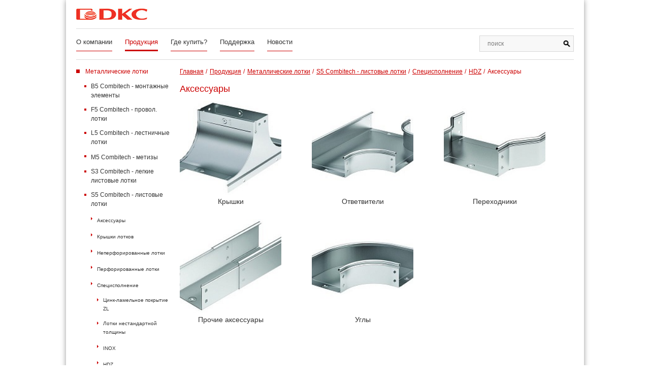

--- FILE ---
content_type: text/html; charset=UTF-8
request_url: http://dkc.by/products/metallicheskie-kanaly/s5-combitech-listovye-lotki/spetsispolnenie/hdz/291_aksessuary/
body_size: 153427
content:
<!DOCTYPE html>
<html>
	<head>
		<meta http-equiv="Content-Type" content="text/html; charset=UTF-8" />
<meta name="robots" content="index, follow" />
<meta name="keywords" content="Кабельный лоток, кабельные лотки" />
<meta name="description" content="Кабельные лотки S5 Combitech предназначены для монтажа кабельных линий напряжением до 1000 В. Листовой кабельный лоток ДКС используется преимущественно в промышленных, торговых и складских помещениях. Возможен потолочный, настенный, наклонный и комбинированный монтаж лотков." />
<link href="/bitrix/js/ui/design-tokens/dist/ui.design-tokens.min.css?168024836522029" type="text/css"  rel="stylesheet" />
<link href="/bitrix/js/ui/fonts/opensans/ui.font.opensans.min.css?16802483552320" type="text/css"  rel="stylesheet" />
<link href="/bitrix/js/main/popup/dist/main.popup.bundle.min.css?168024844525089" type="text/css"  rel="stylesheet" />
<script type="text/javascript">if(!window.BX)window.BX={};if(!window.BX.message)window.BX.message=function(mess){if(typeof mess==='object'){for(let i in mess) {BX.message[i]=mess[i];} return true;}};</script>
<script type="text/javascript">(window.BX||top.BX).message({'JS_CORE_LOADING':'Загрузка...','JS_CORE_NO_DATA':'- Нет данных -','JS_CORE_WINDOW_CLOSE':'Закрыть','JS_CORE_WINDOW_EXPAND':'Развернуть','JS_CORE_WINDOW_NARROW':'Свернуть в окно','JS_CORE_WINDOW_SAVE':'Сохранить','JS_CORE_WINDOW_CANCEL':'Отменить','JS_CORE_WINDOW_CONTINUE':'Продолжить','JS_CORE_H':'ч','JS_CORE_M':'м','JS_CORE_S':'с','JSADM_AI_HIDE_EXTRA':'Скрыть лишние','JSADM_AI_ALL_NOTIF':'Показать все','JSADM_AUTH_REQ':'Требуется авторизация!','JS_CORE_WINDOW_AUTH':'Войти','JS_CORE_IMAGE_FULL':'Полный размер'});</script>

<script type="text/javascript" src="/bitrix/js/main/core/core.min.js?1680248445220366"></script>

<script>BX.setJSList(['/bitrix/js/main/core/core_ajax.js','/bitrix/js/main/core/core_promise.js','/bitrix/js/main/polyfill/promise/js/promise.js','/bitrix/js/main/loadext/loadext.js','/bitrix/js/main/loadext/extension.js','/bitrix/js/main/polyfill/promise/js/promise.js','/bitrix/js/main/polyfill/find/js/find.js','/bitrix/js/main/polyfill/includes/js/includes.js','/bitrix/js/main/polyfill/matches/js/matches.js','/bitrix/js/ui/polyfill/closest/js/closest.js','/bitrix/js/main/polyfill/fill/main.polyfill.fill.js','/bitrix/js/main/polyfill/find/js/find.js','/bitrix/js/main/polyfill/matches/js/matches.js','/bitrix/js/main/polyfill/core/dist/polyfill.bundle.js','/bitrix/js/main/core/core.js','/bitrix/js/main/polyfill/intersectionobserver/js/intersectionobserver.js','/bitrix/js/main/lazyload/dist/lazyload.bundle.js','/bitrix/js/main/polyfill/core/dist/polyfill.bundle.js','/bitrix/js/main/parambag/dist/parambag.bundle.js']);
</script>
<script type="text/javascript">(window.BX||top.BX).message({'LANGUAGE_ID':'ru','FORMAT_DATE':'DD.MM.YYYY','FORMAT_DATETIME':'DD.MM.YYYY HH:MI:SS','COOKIE_PREFIX':'BITRIX_SM','SERVER_TZ_OFFSET':'10800','UTF_MODE':'Y','SITE_ID':'s1','SITE_DIR':'/','USER_ID':'','SERVER_TIME':'1768816874','USER_TZ_OFFSET':'0','USER_TZ_AUTO':'Y','bitrix_sessid':'a496ee97127cef443ddd1ca14f7a0388'});</script>


<script type="text/javascript" src="/bitrix/js/main/popup/dist/main.popup.bundle.min.js?168024844265492"></script>
<script type="text/javascript">BX.setJSList(['/bitrix/templates/dkc/components/bitrix/catalog/products/bitrix/catalog.section/.default/script.js']);</script>


<script type="text/javascript"  src="/bitrix/cache/js/s1/dkc/page_4a03b46908aeff73f0706224e84846b3/page_4a03b46908aeff73f0706224e84846b3_v1.js?168052967527652"></script>
<script type="text/javascript">var _ba = _ba || []; _ba.push(["aid", "3268a66c4121ab5c2b3e399eca954b32"]); _ba.push(["host", "dkc.by"]); (function() {var ba = document.createElement("script"); ba.type = "text/javascript"; ba.async = true;ba.src = (document.location.protocol == "https:" ? "https://" : "http://") + "bitrix.info/ba.js";var s = document.getElementsByTagName("script")[0];s.parentNode.insertBefore(ba, s);})();</script>


		<meta id="myViewport" name="viewport" content="width=1020">
		<title>Кабельный лоток, кабельные лотки купить в Минске и Беларуси / ДКС</title>
		<link rel="shortcut icon" type="image/x-icon" href="/favicon.ico" />
		 <link href="https://fonts.googleapis.com/css?family=Open+Sans:300,300i,400,400i,600,600i,700,700i,800,800i&amp;subset=cyrillic" rel="stylesheet">
		 <link href="/bitrix/templates/dkc/css/owl.carousel.css" rel="stylesheet">
	     <link href="/bitrix/templates/dkc/css/bootstrap-select.css" rel="stylesheet">
		<link href="/bitrix/templates/dkc/css/jquery.fancybox.custom.css" rel="stylesheet" />
	     <link href="/bitrix/templates/dkc/css/ion.rangeSlider.css" rel="stylesheet">
	     <link href="/bitrix/templates/dkc/css/ion.rangeSlider.skinHTML5.css" rel="stylesheet">
	     <link href="/bitrix/templates/dkc/css/slick.css" rel="stylesheet">
	     <link href="/bitrix/templates/dkc/css/all.css" rel="stylesheet">

	</head>
	<body>

		<div id="panel">
					</div>

    <div class="page-wrapper">
      <header>
        <div class="header__user-line clearfix">
          <div class="header-logo"><a href="/">
		<img src="/bitrix/templates/dkc/img/template/logo/logo.jpg" alt="">         </a></div>
        </div>
        <div class="header__overall-line clearfix">
          <nav>
                   
<ul class="list clearfix">
			<li><a href="/about/">О компании</a></li>
		
			<li ><a id="active" href="/products/">Продукция</a></li>
		
			<li><a href="/buy/">Где купить?</a></li>
		
			<li><a href="/support/">Поддержка</a></li>
		
			<li><a href="/news/">Новости</a></li>
		

</ul>
          </nav>
          <div class="header-search">
          
<!-- <form action="/search/index.php">
	<table border="0" cellspacing="0" cellpadding="2" align="center">
		<tr>
			<td align="center"><input type="text" name="q" value="" size="15" maxlength="50" /></td>
		</tr>
		<tr>
			<td align="right"><input name="s" type="submit" value="Поиск" /></td>
		</tr>
	</table>
</form>
 -->




            <form id="mainSearchForm" action="/search/index.php">
              <div class="input-group">
                <input type="text" placeholder="поиск" name="q" class="main-input main-input_search">
                <div class="input-group-btn">
                  <button type="submit" name="s" class="btn btn_search"><i class="ico ico-search"></i></button>
                </div>
              </div>
            </form>          </div>
        </div>
      </header>

<div class="section-product">
	 
  <div class="product__nav">


    <ul class="list">


	
	
								<li><a href="/products/metallicheskie-kanaly/" class="root-item-selected">Металлические лотки</a>
				<ul  class="list"  class="list hidden">
		
	
	

	
	
								<li><a href="/products/metallicheskie-kanaly/b5-combitech-montazhnye-elementy/" class="parent">B5 Combitech - монтажные элементы</a>
				<ul  class="list hidden">
		
	
	

	
	
								<li><a href="/products/metallicheskie-kanaly/b5-combitech-montazhnye-elementy/goryachee-tsinkovanie-hdz/" class="parent">Горячее цинкование HDZ</a>
				<ul  class="list hidden">
		
	
	

	
	
		
											<li><a href="/products/metallicheskie-kanaly/b5-combitech-montazhnye-elementy/goryachee-tsinkovanie-hdz/konsoli/">Консоли</a></li>
			
		
	
	

	
	
		
											<li><a href="/products/metallicheskie-kanaly/b5-combitech-montazhnye-elementy/goryachee-tsinkovanie-hdz/podvesy-i-traversy/">Подвесы и траверсы</a></li>
			
		
	
	

	
	
		
											<li><a href="/products/metallicheskie-kanaly/b5-combitech-montazhnye-elementy/goryachee-tsinkovanie-hdz/profili/">Профили</a></li>
			
		
	
	

	
	
		
											<li><a href="/products/metallicheskie-kanaly/b5-combitech-montazhnye-elementy/goryachee-tsinkovanie-hdz/skoby-i-soedinitelnye-elementy/">Скобы и соединительные элементы</a></li>
			
		
	
	

	
	
		
											<li><a href="/products/metallicheskie-kanaly/b5-combitech-montazhnye-elementy/goryachee-tsinkovanie-hdz/universalnye-opornye-konstruktsii/">Универсальные опорные конструкции</a></li>
			
		
	
	

				</ul></li>	
	
								<li><a href="/products/metallicheskie-kanaly/b5-combitech-montazhnye-elementy/nerzhaveyushchaya-stal-inox/" class="parent">Нержавеющая сталь INOX</a>
				<ul  class="list hidden">
		
	
	

	
	
		
											<li><a href="/products/metallicheskie-kanaly/b5-combitech-montazhnye-elementy/nerzhaveyushchaya-stal-inox/konsoli/">Консоли</a></li>
			
		
	
	

	
	
		
											<li><a href="/products/metallicheskie-kanaly/b5-combitech-montazhnye-elementy/nerzhaveyushchaya-stal-inox/podvesy-i-traversy/">Подвесы и траверсы</a></li>
			
		
	
	

	
	
		
											<li><a href="/products/metallicheskie-kanaly/b5-combitech-montazhnye-elementy/nerzhaveyushchaya-stal-inox/profili/">Профили</a></li>
			
		
	
	

	
	
		
											<li><a href="/products/metallicheskie-kanaly/b5-combitech-montazhnye-elementy/nerzhaveyushchaya-stal-inox/skoby-i-soedinitelnye-elementy/">Скобы и соединительные элементы</a></li>
			
		
	
	

				</ul></li>	
	
								<li><a href="/products/metallicheskie-kanaly/b5-combitech-montazhnye-elementy/standartnoe-ispolnenie/" class="parent">Стандартное исполнение</a>
				<ul  class="list hidden">
		
	
	

	
	
		
											<li><a href="/products/metallicheskie-kanaly/b5-combitech-montazhnye-elementy/standartnoe-ispolnenie/universalnye-opornye-konstruktsii/">Универсальные опорные конструкции</a></li>
			
		
	
	

	
	
		
											<li><a href="/products/metallicheskie-kanaly/b5-combitech-montazhnye-elementy/standartnoe-ispolnenie/skoby-i-soedinitelnye-elementy/">Скобы и соединительные элементы</a></li>
			
		
	
	

	
	
		
											<li><a href="/products/metallicheskie-kanaly/b5-combitech-montazhnye-elementy/standartnoe-ispolnenie/profili/">Профили</a></li>
			
		
	
	

	
	
		
											<li><a href="/products/metallicheskie-kanaly/b5-combitech-montazhnye-elementy/standartnoe-ispolnenie/podvesy-i-traversy/">Подвесы и траверсы</a></li>
			
		
	
	

	
	
		
											<li><a href="/products/metallicheskie-kanaly/b5-combitech-montazhnye-elementy/standartnoe-ispolnenie/konsoli/">Консоли</a></li>
			
		
	
	

				</ul></li>	
	
								<li><a href="/products/metallicheskie-kanaly/b5-combitech-montazhnye-elementy/tsink-lamelnoe-pokrytie-zl/" class="parent">Цинк-ламельное покрытие ZL</a>
				<ul  class="list hidden">
		
	
	

	
	
		
											<li><a href="/products/metallicheskie-kanaly/b5-combitech-montazhnye-elementy/tsink-lamelnoe-pokrytie-zl/skoby-i-soedinitelnye-elementy/">Скобы и соединительные элементы</a></li>
			
		
	
	

	
	
		
											<li><a href="/products/metallicheskie-kanaly/b5-combitech-montazhnye-elementy/tsink-lamelnoe-pokrytie-zl/profili/">Профили</a></li>
			
		
	
	

	
	
		
											<li><a href="/products/metallicheskie-kanaly/b5-combitech-montazhnye-elementy/tsink-lamelnoe-pokrytie-zl/podvesy-i-traversy/">Подвесы и траверсы</a></li>
			
		
	
	

	
	
		
											<li><a href="/products/metallicheskie-kanaly/b5-combitech-montazhnye-elementy/tsink-lamelnoe-pokrytie-zl/konsoli/">Консоли</a></li>
			
		
	
	

				</ul></li>	
	
								<li><a href="/products/metallicheskie-kanaly/b5-combitech-montazhnye-elementy/okrasheno-ral/" class="parent">Окрашено RAL</a>
				<ul  class="list hidden">
		
	
	

	
	
		
											<li><a href="/products/metallicheskie-kanaly/b5-combitech-montazhnye-elementy/okrasheno-ral/profili/">Профили</a></li>
			
		
	
	

				</ul></li></ul></li>	
	
								<li><a href="/products/metallicheskie-kanaly/f5-combitech-provol-lotki/" class="parent">F5 Combitech - провол. лотки</a>
				<ul  class="list hidden">
		
	
	

	
	
								<li><a href="/products/metallicheskie-kanaly/f5-combitech-provol-lotki/aksessuary-dlya-montazha/" class="parent">Аксессуары для монтажа</a>
				<ul  class="list hidden">
		
	
	

	
	
		
											<li><a href="/products/metallicheskie-kanaly/f5-combitech-provol-lotki/aksessuary-dlya-montazha/aksessuary-dlya-montazha/">Аксессуары для монтажа</a></li>
			
		
	
	

				</ul></li>	
	
								<li><a href="/products/metallicheskie-kanaly/f5-combitech-provol-lotki/instrumenty/" class="parent">Инструменты</a>
				<ul  class="list hidden">
		
	
	

	
	
		
											<li><a href="/products/metallicheskie-kanaly/f5-combitech-provol-lotki/instrumenty/instrumenty/">Инструменты</a></li>
			
		
	
	

				</ul></li>	
	
								<li><a href="/products/metallicheskie-kanaly/f5-combitech-provol-lotki/krepezh/" class="parent">Крепеж</a>
				<ul  class="list hidden">
		
	
	

	
	
		
											<li><a href="/products/metallicheskie-kanaly/f5-combitech-provol-lotki/krepezh/krepezh/">Крепеж</a></li>
			
		
	
	

				</ul></li>	
	
								<li><a href="/products/metallicheskie-kanaly/f5-combitech-provol-lotki/provolochnyy-lotok/" class="parent">Проволочный лоток</a>
				<ul  class="list hidden">
		
	
	

	
	
		
											<li><a href="/products/metallicheskie-kanaly/f5-combitech-provol-lotki/provolochnyy-lotok/provolochnyy-lotok/">Проволочный лоток</a></li>
			
		
	
	

				</ul></li>	
	
								<li><a href="/products/metallicheskie-kanaly/f5-combitech-provol-lotki/spetsispolnenie/" class="parent">Специсполнение</a>
				<ul  class="list hidden">
		
	
	

	
	
		
											<li><a href="/products/metallicheskie-kanaly/f5-combitech-provol-lotki/spetsispolnenie/nerzhaveyushchaya-stal-inox/">Нержавеющая сталь INOX</a></li>
			
		
	
	

	
	
		
											<li><a href="/products/metallicheskie-kanaly/f5-combitech-provol-lotki/spetsispolnenie/goryachiy-tsink-hdz/">Горячий цинк HDZ</a></li>
			
		
	
	

				</ul></li></ul></li>	
	
								<li><a href="/products/metallicheskie-kanaly/l5-combitech-lestnichnye-lotki/" class="parent">L5 Combitech - лестничные лотки</a>
				<ul  class="list hidden">
		
	
	

	
	
								<li><a href="/products/metallicheskie-kanaly/l5-combitech-lestnichnye-lotki/hdz/" class="parent">HDZ</a>
				<ul  class="list hidden">
		
	
	

	
	
		
											<li><a href="/products/metallicheskie-kanaly/l5-combitech-lestnichnye-lotki/hdz/pryamye-elementy/">Прямые элементы</a></li>
			
		
	
	

	
	
		
											<li><a href="/products/metallicheskie-kanaly/l5-combitech-lestnichnye-lotki/hdz/aksessuary-sistemnye/">Аксессуары системные</a></li>
			
		
	
	

	
	
		
											<li><a href="/products/metallicheskie-kanaly/l5-combitech-lestnichnye-lotki/hdz/aksessuary-montazhnye/">Аксессуары монтажные</a></li>
			
		
	
	

				</ul></li>	
	
								<li><a href="/products/metallicheskie-kanaly/l5-combitech-lestnichnye-lotki/inox/" class="parent">INOX</a>
				<ul  class="list hidden">
		
	
	

	
	
		
											<li><a href="/products/metallicheskie-kanaly/l5-combitech-lestnichnye-lotki/inox/pryamye-elementy/">Прямые элементы</a></li>
			
		
	
	

	
	
		
											<li><a href="/products/metallicheskie-kanaly/l5-combitech-lestnichnye-lotki/inox/aksessuary-sistemnye/">Аксессуары системные</a></li>
			
		
	
	

	
	
		
											<li><a href="/products/metallicheskie-kanaly/l5-combitech-lestnichnye-lotki/inox/aksessuary-montazhnye/">Аксессуары монтажные</a></li>
			
		
	
	

				</ul></li>	
	
								<li><a href="/products/metallicheskie-kanaly/l5-combitech-lestnichnye-lotki/zl/" class="parent">ZL</a>
				<ul  class="list hidden">
		
	
	

	
	
		
											<li><a href="/products/metallicheskie-kanaly/l5-combitech-lestnichnye-lotki/zl/pryamye-elementy/">Прямые элементы</a></li>
			
		
	
	

	
	
		
											<li><a href="/products/metallicheskie-kanaly/l5-combitech-lestnichnye-lotki/zl/aksessuary-sistemnye/">Аксессуары системные</a></li>
			
		
	
	

	
	
		
											<li><a href="/products/metallicheskie-kanaly/l5-combitech-lestnichnye-lotki/zl/aksessuary-montazhnye/">Аксессуары монтажные</a></li>
			
		
	
	

				</ul></li>	
	
								<li><a href="/products/metallicheskie-kanaly/l5-combitech-lestnichnye-lotki/sendzimir/" class="parent">Сендзимир</a>
				<ul  class="list hidden">
		
	
	

	
	
		
											<li><a href="/products/metallicheskie-kanaly/l5-combitech-lestnichnye-lotki/sendzimir/pryamye-elementy/">Прямые элементы</a></li>
			
		
	
	

	
	
		
											<li><a href="/products/metallicheskie-kanaly/l5-combitech-lestnichnye-lotki/sendzimir/aksessuary-sistemnye/">Аксессуары системные</a></li>
			
		
	
	

	
	
		
											<li><a href="/products/metallicheskie-kanaly/l5-combitech-lestnichnye-lotki/sendzimir/aksessuary-montazhnye/">Аксессуары монтажные</a></li>
			
		
	
	

				</ul></li></ul></li>	
	
								<li><a href="/products/metallicheskie-kanaly/m5-combitech-metizy/" class="parent">M5 Combitech - метизы</a>
				<ul  class="list hidden">
		
	
	

	
	
		
											<li><a href="/products/metallicheskie-kanaly/m5-combitech-metizy/shpilki/">Шпильки</a></li>
			
		
	
	

	
	
		
											<li><a href="/products/metallicheskie-kanaly/m5-combitech-metizy/shayby/">Шайбы</a></li>
			
		
	
	

	
	
		
											<li><a href="/products/metallicheskie-kanaly/m5-combitech-metizy/takelazh/">Такелаж</a></li>
			
		
	
	

	
	
		
											<li><a href="/products/metallicheskie-kanaly/m5-combitech-metizy/strubtsiny/">Струбцины</a></li>
			
		
	
	

	
	
		
											<li><a href="/products/metallicheskie-kanaly/m5-combitech-metizy/soedinitelnye-gayki/">Соединительные гайки</a></li>
			
		
	
	

	
	
		
											<li><a href="/products/metallicheskie-kanaly/m5-combitech-metizy/nerzhaveyushchaya-stal-inox-aisi-316l/">Нержавеющая сталь INOX AISI 316L</a></li>
			
		
	
	

	
	
		
											<li><a href="/products/metallicheskie-kanaly/m5-combitech-metizy/nerzhaveyushchaya-stal-inox/">Нержавеющая сталь INOX</a></li>
			
		
	
	

	
	
		
											<li><a href="/products/metallicheskie-kanaly/m5-combitech-metizy/krepleniya-k-profnastilu/">Крепления к профнастилу</a></li>
			
		
	
	

	
	
		
											<li><a href="/products/metallicheskie-kanaly/m5-combitech-metizy/instrumenty/">Инструменты</a></li>
			
		
	
	

	
	
		
											<li><a href="/products/metallicheskie-kanaly/m5-combitech-metizy/dyubeli/">Дюбели</a></li>
			
		
	
	

	
	
		
											<li><a href="/products/metallicheskie-kanaly/m5-combitech-metizy/goryacheotsinkovannaya-stal-hdz/">Горячеоцинкованная сталь HDZ</a></li>
			
		
	
	

	
	
		
											<li><a href="/products/metallicheskie-kanaly/m5-combitech-metizy/gayki/">Гайки</a></li>
			
		
	
	

	
	
		
											<li><a href="/products/metallicheskie-kanaly/m5-combitech-metizy/vinty/">Винты</a></li>
			
		
	
	

	
	
		
											<li><a href="/products/metallicheskie-kanaly/m5-combitech-metizy/bolty/">Болты</a></li>
			
		
	
	

	
	
		
											<li><a href="/products/metallicheskie-kanaly/m5-combitech-metizy/ankery/">Анкеры</a></li>
			
		
	
	

				</ul></li>	
	
								<li><a href="/products/metallicheskie-kanaly/s3-combitech-legkie-listovye-lotki/" class="parent">S3 Combitech - легкие листовые лотки</a>
				<ul  class="list hidden">
		
	
	

	
	
								<li><a href="/products/metallicheskie-kanaly/s3-combitech-legkie-listovye-lotki/neperforirovannye-lotki/" class="parent">Неперфорированные лотки</a>
				<ul  class="list hidden">
		
	
	

	
	
		
											<li><a href="/products/metallicheskie-kanaly/s3-combitech-legkie-listovye-lotki/neperforirovannye-lotki/neperforirovannye-lotki-3m/">Неперфорированные лотки 3м</a></li>
			
		
	
	

				</ul></li>	
	
								<li><a href="/products/metallicheskie-kanaly/s3-combitech-legkie-listovye-lotki/perforirovannye-lotki/" class="parent">Перфорированные лотки</a>
				<ul  class="list hidden">
		
	
	

	
	
		
											<li><a href="/products/metallicheskie-kanaly/s3-combitech-legkie-listovye-lotki/perforirovannye-lotki/perforirovannye-lotki-3m/">Перфорированные лотки 3м</a></li>
			
		
	
	

				</ul></li>	
	
								<li><a href="/products/metallicheskie-kanaly/s3-combitech-legkie-listovye-lotki/montazhnye-elementy/" class="parent">Монтажные элементы</a>
				<ul  class="list hidden">
		
	
	

	
	
		
											<li><a href="/products/metallicheskie-kanaly/s3-combitech-legkie-listovye-lotki/montazhnye-elementy/profili/">Профили</a></li>
			
		
	
	

				</ul></li>	
	
								<li><a href="/products/metallicheskie-kanaly/s3-combitech-legkie-listovye-lotki/metizy/" class="parent">Метизы</a>
				<ul  class="list hidden">
		
	
	

	
	
		
											<li><a href="/products/metallicheskie-kanaly/s3-combitech-legkie-listovye-lotki/metizy/shpilki/">Шпильки</a></li>
			
		
	
	

				</ul></li>	
	
		
											<li><a href="/products/metallicheskie-kanaly/s3-combitech-legkie-listovye-lotki/aksessuary/">Аксессуары</a></li>
			
		
	
	

				</ul></li>	
	
								<li class="item-selected"><a href="/products/metallicheskie-kanaly/s5-combitech-listovye-lotki/" class="parent">S5 Combitech - листовые лотки</a>
				<ul  class="list"  class="list hidden">
		
	
	

	
	
								<li><a href="/products/metallicheskie-kanaly/s5-combitech-listovye-lotki/aksessuary_s5/" class="parent">Аксессуары</a>
				<ul  class="list hidden">
		
	
	

	
	
		
											<li><a href="/products/metallicheskie-kanaly/s5-combitech-listovye-lotki/aksessuary_s5/23-1-kryshki/">Крышки</a></li>
			
		
	
	

	
	
		
											<li><a href="/products/metallicheskie-kanaly/s5-combitech-listovye-lotki/aksessuary_s5/23-2-otvetviteli/">Ответвители</a></li>
			
		
	
	

	
	
		
											<li><a href="/products/metallicheskie-kanaly/s5-combitech-listovye-lotki/aksessuary_s5/23-3-perekhodniki/">Переходники</a></li>
			
		
	
	

	
	
		
											<li><a href="/products/metallicheskie-kanaly/s5-combitech-listovye-lotki/aksessuary_s5/23-4-prochie-aksessuary/">Прочие аксессуары</a></li>
			
		
	
	

	
	
		
											<li><a href="/products/metallicheskie-kanaly/s5-combitech-listovye-lotki/aksessuary_s5/23-5-ugly/">Углы</a></li>
			
		
	
	

				</ul></li>	
	
								<li><a href="/products/metallicheskie-kanaly/s5-combitech-listovye-lotki/kryshki-lotkov/" class="parent">Крышки лотков</a>
				<ul  class="list hidden">
		
	
	

	
	
		
											<li><a href="/products/metallicheskie-kanaly/s5-combitech-listovye-lotki/kryshki-lotkov/kryshki-lotkov-2m/">Крышки лотков 2м</a></li>
			
		
	
	

	
	
		
											<li><a href="/products/metallicheskie-kanaly/s5-combitech-listovye-lotki/kryshki-lotkov/kryshki-lotkov-3m/">Крышки лотков 3м</a></li>
			
		
	
	

				</ul></li>	
	
								<li><a href="/products/metallicheskie-kanaly/s5-combitech-listovye-lotki/neperforirovannye-lotki/" class="parent">Неперфорированные лотки</a>
				<ul  class="list hidden">
		
	
	

	
	
		
											<li><a href="/products/metallicheskie-kanaly/s5-combitech-listovye-lotki/neperforirovannye-lotki/neperforirovannye-lotki-2m/">Неперфорированные лотки 2м</a></li>
			
		
	
	

	
	
		
											<li><a href="/products/metallicheskie-kanaly/s5-combitech-listovye-lotki/neperforirovannye-lotki/neperforirovannye-lotki-3m/">Неперфорированные лотки 3м</a></li>
			
		
	
	

				</ul></li>	
	
								<li><a href="/products/metallicheskie-kanaly/s5-combitech-listovye-lotki/perforirovannye-lotki/" class="parent">Перфорированные лотки</a>
				<ul  class="list hidden">
		
	
	

	
	
		
											<li><a href="/products/metallicheskie-kanaly/s5-combitech-listovye-lotki/perforirovannye-lotki/perforirovannye-lotki-2m/">Перфорированные лотки 2м</a></li>
			
		
	
	

	
	
		
											<li><a href="/products/metallicheskie-kanaly/s5-combitech-listovye-lotki/perforirovannye-lotki/perforirovannye-lotki-3m/">Перфорированные лотки 3м</a></li>
			
		
	
	

				</ul></li>	
	
								<li class="item-selected"><a href="/products/metallicheskie-kanaly/s5-combitech-listovye-lotki/spetsispolnenie/" class="parent">Специсполнение</a>
				<ul  class="list"  class="list hidden">
		
	
	

	
	
								<li><a href="/products/metallicheskie-kanaly/s5-combitech-listovye-lotki/spetsispolnenie/tsink-lamelnoe-pokrytie-zl/" class="parent">Цинк-ламельное покрытие ZL</a>
				<ul  class="list hidden">
		
	
	

	
	
		
											<li><a href="/products/metallicheskie-kanaly/s5-combitech-listovye-lotki/spetsispolnenie/tsink-lamelnoe-pokrytie-zl/perforirovannye-lotki_zl_s5/">Перфорированные лотки</a></li>
			
		
	
	

	
	
		
											<li><a href="/products/metallicheskie-kanaly/s5-combitech-listovye-lotki/spetsispolnenie/tsink-lamelnoe-pokrytie-zl/neperforirovannye-lotki_zl_s5/">Неперфорированные лотки</a></li>
			
		
	
	

	
	
		
											<li><a href="/products/metallicheskie-kanaly/s5-combitech-listovye-lotki/spetsispolnenie/tsink-lamelnoe-pokrytie-zl/kryshki-lotkov_zl_s5/">Крышки лотков</a></li>
			
		
	
	

	
	
		
											<li><a href="/products/metallicheskie-kanaly/s5-combitech-listovye-lotki/spetsispolnenie/tsink-lamelnoe-pokrytie-zl/aksessuary-dlya-montazha_zl_s5/">Аксессуары для монтажа</a></li>
			
		
	
	

	
	
		
											<li><a href="/products/metallicheskie-kanaly/s5-combitech-listovye-lotki/spetsispolnenie/tsink-lamelnoe-pokrytie-zl/aksessuary_zl_s5/">Аксессуары</a></li>
			
		
	
	

				</ul></li>	
	
								<li><a href="/products/metallicheskie-kanaly/s5-combitech-listovye-lotki/spetsispolnenie/lotki-nestandartnoy-tolshchiny/" class="parent">Лотки нестандартной толщины</a>
				<ul  class="list hidden">
		
	
	

	
	
		
											<li><a href="/products/metallicheskie-kanaly/s5-combitech-listovye-lotki/spetsispolnenie/lotki-nestandartnoy-tolshchiny/lotki-perforirovannye-tolshchinoy-1-5-mm/">Лотки перфорированные толщиной 1,5 мм</a></li>
			
		
	
	

	
	
		
											<li><a href="/products/metallicheskie-kanaly/s5-combitech-listovye-lotki/spetsispolnenie/lotki-nestandartnoy-tolshchiny/lotki-perforirovannye-tolshchinoy-1-2-mm/">Лотки перфорированные толщиной 1,2 мм</a></li>
			
		
	
	

	
	
		
											<li><a href="/products/metallicheskie-kanaly/s5-combitech-listovye-lotki/spetsispolnenie/lotki-nestandartnoy-tolshchiny/lotki-perforirovannye-tolshchinoy-1-0-mm/">Лотки перфорированные толщиной 1,0 мм</a></li>
			
		
	
	

	
	
		
											<li><a href="/products/metallicheskie-kanaly/s5-combitech-listovye-lotki/spetsispolnenie/lotki-nestandartnoy-tolshchiny/lotki-neperforirovannye-tolshchinoy-1-5-mm/">Лотки неперфорированные толщиной 1,5 мм</a></li>
			
		
	
	

	
	
		
											<li><a href="/products/metallicheskie-kanaly/s5-combitech-listovye-lotki/spetsispolnenie/lotki-nestandartnoy-tolshchiny/lotki-neperforirovannye-tolshchinoy-1-2-mm/">Лотки неперфорированные толщиной 1,2 мм</a></li>
			
		
	
	

	
	
		
											<li><a href="/products/metallicheskie-kanaly/s5-combitech-listovye-lotki/spetsispolnenie/lotki-nestandartnoy-tolshchiny/lotki-neperforirovannye-tolshchinoy-1-0-mm/">Лотки неперфорированные толщиной 1,0 мм</a></li>
			
		
	
	

	
	
		
											<li><a href="/products/metallicheskie-kanaly/s5-combitech-listovye-lotki/spetsispolnenie/lotki-nestandartnoy-tolshchiny/kryshki-lotkov-tolshchina-1-5-mm/">Крышки лотков толщина 1,5 мм</a></li>
			
		
	
	

	
	
		
											<li><a href="/products/metallicheskie-kanaly/s5-combitech-listovye-lotki/spetsispolnenie/lotki-nestandartnoy-tolshchiny/kryshki-lotkov-tolshchina-1-2-mm/">Крышки лотков толщина 1,2 мм</a></li>
			
		
	
	

	
	
		
											<li><a href="/products/metallicheskie-kanaly/s5-combitech-listovye-lotki/spetsispolnenie/lotki-nestandartnoy-tolshchiny/kryshki-lotkov-tolshchina-1-0-mm/">Крышки лотков толщина 1,0 мм</a></li>
			
		
	
	

				</ul></li>	
	
								<li><a href="/products/metallicheskie-kanaly/s5-combitech-listovye-lotki/spetsispolnenie/inox/" class="parent">INOX</a>
				<ul  class="list hidden">
		
	
	

	
	
		
											<li><a href="/products/metallicheskie-kanaly/s5-combitech-listovye-lotki/spetsispolnenie/inox/perforirovannye-lotki_inox_s5/">Перфорированные лотки</a></li>
			
		
	
	

	
	
		
											<li><a href="/products/metallicheskie-kanaly/s5-combitech-listovye-lotki/spetsispolnenie/inox/neperforirovannye-lotki_inox_s5/">Неперфорированные лотки</a></li>
			
		
	
	

	
	
		
											<li><a href="/products/metallicheskie-kanaly/s5-combitech-listovye-lotki/spetsispolnenie/inox/kryshki-lotkov_inox_s5/">Крышки лотков</a></li>
			
		
	
	

	
	
		
											<li><a href="/products/metallicheskie-kanaly/s5-combitech-listovye-lotki/spetsispolnenie/inox/aksessuary-dlya-montazha-inox-s5/">Аксессуары для монтажа</a></li>
			
		
	
	

	
	
		
											<li><a href="/products/metallicheskie-kanaly/s5-combitech-listovye-lotki/spetsispolnenie/inox/aksessuary_inox_s5/">Аксессуары</a></li>
			
		
	
	

				</ul></li>	
	
								<li class="item-selected"><a href="/products/metallicheskie-kanaly/s5-combitech-listovye-lotki/spetsispolnenie/hdz/" class="parent">HDZ</a>
				<ul  class="list"  class="list hidden">
		
	
	

	
	
								<li class="item-selected"><a href="/products/metallicheskie-kanaly/s5-combitech-listovye-lotki/spetsispolnenie/hdz/291_aksessuary/" class="parent">Аксессуары</a>
				<ul  class="list"  class="list hidden">
		
	
	

	
	
		
											<li><a href="/products/metallicheskie-kanaly/s5-combitech-listovye-lotki/spetsispolnenie/hdz/291_aksessuary/291-1-kryshki/">Крышки</a></li>
			
		
	
	

	
	
		
											<li><a href="/products/metallicheskie-kanaly/s5-combitech-listovye-lotki/spetsispolnenie/hdz/291_aksessuary/291-2-otvetviteli/">Ответвители</a></li>
			
		
	
	

	
	
		
											<li><a href="/products/metallicheskie-kanaly/s5-combitech-listovye-lotki/spetsispolnenie/hdz/291_aksessuary/291-3-perekhodniki/">Переходники</a></li>
			
		
	
	

	
	
		
											<li><a href="/products/metallicheskie-kanaly/s5-combitech-listovye-lotki/spetsispolnenie/hdz/291_aksessuary/291-4-prochie-aksessuary/">Прочие аксессуары</a></li>
			
		
	
	

	
	
		
											<li><a href="/products/metallicheskie-kanaly/s5-combitech-listovye-lotki/spetsispolnenie/hdz/291_aksessuary/291-5-ugly/">Углы</a></li>
			
		
	
	

				</ul></li>	
	
		
											<li><a href="/products/metallicheskie-kanaly/s5-combitech-listovye-lotki/spetsispolnenie/hdz/perforirovannye-lotki_hdz_s5/">Перфорированные лотки</a></li>
			
		
	
	

	
	
		
											<li><a href="/products/metallicheskie-kanaly/s5-combitech-listovye-lotki/spetsispolnenie/hdz/neperforirovannye-lotki_hdz_s5/">Неперфорированные лотки</a></li>
			
		
	
	

	
	
		
											<li><a href="/products/metallicheskie-kanaly/s5-combitech-listovye-lotki/spetsispolnenie/hdz/kryshki-lotkov_hdz_s5/">Крышки лотков</a></li>
			
		
	
	

	
	
		
											<li><a href="/products/metallicheskie-kanaly/s5-combitech-listovye-lotki/spetsispolnenie/hdz/aksessuary-dlya-montazha-hdz-S5/">Аксессуары для монтажа</a></li>
			
		
	
	

				</ul></li></ul></li>	
	
		
											<li><a href="/products/metallicheskie-kanaly/s5-combitech-listovye-lotki/instrument_s5/">Инструмент</a></li>
			
		
	
	

	
	
		
											<li><a href="/products/metallicheskie-kanaly/s5-combitech-listovye-lotki/aksessuary-dlya-montazha_s5/">Аксессуары для монтажа</a></li>
			
		
	
	

				</ul></li>	
	
								<li><a href="/products/metallicheskie-kanaly/u5-combitech-tyazhelye-lotki/" class="parent">U5 Combitech - тяжелые лотки</a>
				<ul  class="list hidden">
		
	
	

	
	
								<li><a href="/products/metallicheskie-kanaly/u5-combitech-tyazhelye-lotki/sendzimir/" class="parent">Сендзимир</a>
				<ul  class="list hidden">
		
	
	

	
	
		
											<li><a href="/products/metallicheskie-kanaly/u5-combitech-tyazhelye-lotki/sendzimir/sistemnye-aksessuary-listovogo-tipa/">Системные аксессуары листового типа</a></li>
			
		
	
	

	
	
		
											<li><a href="/products/metallicheskie-kanaly/u5-combitech-tyazhelye-lotki/sendzimir/sistemnye-aksessuary-lestnichnogo-tipa/">Системные аксессуары лестничного типа</a></li>
			
		
	
	

	
	
		
											<li><a href="/products/metallicheskie-kanaly/u5-combitech-tyazhelye-lotki/sendzimir/pryamye-elementy-listovogo-tipa/">Прямые элементы листового типа</a></li>
			
		
	
	

	
	
		
											<li><a href="/products/metallicheskie-kanaly/u5-combitech-tyazhelye-lotki/sendzimir/pryamye-elementy-lestnichnogo-tipa/">Прямые элементы лестничного типа</a></li>
			
		
	
	

	
	
		
											<li><a href="/products/metallicheskie-kanaly/u5-combitech-tyazhelye-lotki/sendzimir/montazhnye-aksessuary/">Монтажные аксессуары</a></li>
			
		
	
	

	
	
		
											<li><a href="/products/metallicheskie-kanaly/u5-combitech-tyazhelye-lotki/sendzimir/soedinitel-gorizontalnyy-h-150-mm-l-400-mm/">Крышки</a></li>
			
		
	
	

				</ul></li>	
	
								<li><a href="/products/metallicheskie-kanaly/u5-combitech-tyazhelye-lotki/zl/" class="parent">ZL</a>
				<ul  class="list hidden">
		
	
	

	
	
		
											<li><a href="/products/metallicheskie-kanaly/u5-combitech-tyazhelye-lotki/zl/sistemnye-aksessuary-listovogo-tipa/">Системные аксессуары листового типа</a></li>
			
		
	
	

	
	
		
											<li><a href="/products/metallicheskie-kanaly/u5-combitech-tyazhelye-lotki/zl/sistemnye-aksessuary-lestnichnogo-tipa/">Системные аксессуары лестничного типа</a></li>
			
		
	
	

	
	
		
											<li><a href="/products/metallicheskie-kanaly/u5-combitech-tyazhelye-lotki/zl/pryamye-elementy-listovogo-tipa/">Прямые элементы листового типа</a></li>
			
		
	
	

	
	
		
											<li><a href="/products/metallicheskie-kanaly/u5-combitech-tyazhelye-lotki/zl/pryamye-elementy-lestnichnogo-tipa/">Прямые элементы лестничного типа</a></li>
			
		
	
	

	
	
		
											<li><a href="/products/metallicheskie-kanaly/u5-combitech-tyazhelye-lotki/zl/montazhnye-aksessuary/">Монтажные аксессуары</a></li>
			
		
	
	

	
	
		
											<li><a href="/products/metallicheskie-kanaly/u5-combitech-tyazhelye-lotki/zl/kryshki/">Крышки</a></li>
			
		
	
	

				</ul></li>	
	
								<li><a href="/products/metallicheskie-kanaly/u5-combitech-tyazhelye-lotki/hdz/" class="parent">HDZ</a>
				<ul  class="list hidden">
		
	
	

	
	
		
											<li><a href="/products/metallicheskie-kanaly/u5-combitech-tyazhelye-lotki/hdz/sistemnye-aksessuary-listovogo-tipa/">Системные аксессуары листового типа</a></li>
			
		
	
	

	
	
		
											<li><a href="/products/metallicheskie-kanaly/u5-combitech-tyazhelye-lotki/hdz/sistemnye-aksessuary-lestnichnogo-tipa/">Системные аксессуары лестничного типа</a></li>
			
		
	
	

	
	
		
											<li><a href="/products/metallicheskie-kanaly/u5-combitech-tyazhelye-lotki/hdz/pryamye-elementy-listovogo-tipa/">Прямые элементы листового типа</a></li>
			
		
	
	

	
	
		
											<li><a href="/products/metallicheskie-kanaly/u5-combitech-tyazhelye-lotki/hdz/pryamye-elementy-lestnichnogo-tipa/">Прямые элементы лестничного типа</a></li>
			
		
	
	

	
	
		
											<li><a href="/products/metallicheskie-kanaly/u5-combitech-tyazhelye-lotki/hdz/montazhnye-aksessuary/">Монтажные аксессуары</a></li>
			
		
	
	

	
	
		
											<li><a href="/products/metallicheskie-kanaly/u5-combitech-tyazhelye-lotki/hdz/kryshki/">Крышки</a></li>
			
		
	
	

				</ul></li>	
	
								<li><a href="/products/metallicheskie-kanaly/u5-combitech-tyazhelye-lotki/al/" class="parent">AL</a>
				<ul  class="list hidden">
		
	
	

	
	
		
											<li><a href="/products/metallicheskie-kanaly/u5-combitech-tyazhelye-lotki/al/kryshki/">Крышки</a></li>
			
		
	
	

				</ul></li></ul></li>	
	
								<li><a href="/products/metallicheskie-kanaly/g5-combitech-stekloplastikovye-lotki/" class="parent">G5 Combitech - стеклопластиковые лотки</a>
				<ul  class="list hidden">
		
	
	

	
	
								<li><a href="/products/metallicheskie-kanaly/g5-combitech-stekloplastikovye-lotki/lestnichnye-lotki-iz-stekloplastika/" class="parent">Лестничные лотки из стеклопластика</a>
				<ul  class="list hidden">
		
	
	

	
	
		
											<li><a href="/products/metallicheskie-kanaly/g5-combitech-stekloplastikovye-lotki/lestnichnye-lotki-iz-stekloplastika/aksessuary-dlya-montazha-dlya-lestnichnykh-lotkov/">Аксессуары для монтажа для лестничных лотков</a></li>
			
		
	
	

	
	
		
											<li><a href="/products/metallicheskie-kanaly/g5-combitech-stekloplastikovye-lotki/lestnichnye-lotki-iz-stekloplastika/lestnichnye-lotki/">Лестничные лотки</a></li>
			
		
	
	

	
	
		
											<li><a href="/products/metallicheskie-kanaly/g5-combitech-stekloplastikovye-lotki/lestnichnye-lotki-iz-stekloplastika/aksessuary-dlya-lestnichnykh-lotkov/">Аксессуары для лестничных лотков</a></li>
			
		
	
	

				</ul></li>	
	
								<li><a href="/products/metallicheskie-kanaly/g5-combitech-stekloplastikovye-lotki/listovye-lotki-iz-stekloplastika/" class="parent">Листовые лотки из стеклопластика</a>
				<ul  class="list hidden">
		
	
	

	
	
		
											<li><a href="/products/metallicheskie-kanaly/g5-combitech-stekloplastikovye-lotki/listovye-lotki-iz-stekloplastika/aksessuary-dlya-listovykh-lotkov/">Аксессуары для листовых лотков</a></li>
			
		
	
	

	
	
		
											<li><a href="/products/metallicheskie-kanaly/g5-combitech-stekloplastikovye-lotki/listovye-lotki-iz-stekloplastika/aksessuary-dlya-montazha-dlya-listovykh-lotkov/">Аксессуары для монтажа для листовых лотков</a></li>
			
		
	
	

	
	
		
											<li><a href="/products/metallicheskie-kanaly/g5-combitech-stekloplastikovye-lotki/listovye-lotki-iz-stekloplastika/kryshki-lotkov/">Крышки лотков</a></li>
			
		
	
	

	
	
		
											<li><a href="/products/metallicheskie-kanaly/g5-combitech-stekloplastikovye-lotki/listovye-lotki-iz-stekloplastika/neperforirovannye-listovye-lotki/">Неперфорированные листовые лотки</a></li>
			
		
	
	

	
	
		
											<li><a href="/products/metallicheskie-kanaly/g5-combitech-stekloplastikovye-lotki/listovye-lotki-iz-stekloplastika/perforirovannye-listovye-lotki/">Перфорированные листовые лотки</a></li>
			
		
	
	

				</ul></li>	
	
								<li><a href="/products/metallicheskie-kanaly/g5-combitech-stekloplastikovye-lotki/opornye-konstruktsii-iz-stekloplastika/" class="parent">Опорные конструкции из стеклопластика</a>
				<ul  class="list hidden">
		
	
	

	
	
		
											<li><a href="/products/metallicheskie-kanaly/g5-combitech-stekloplastikovye-lotki/opornye-konstruktsii-iz-stekloplastika/konsoli/">Консоли</a></li>
			
		
	
	

				</ul></li></ul></li>	
	
		
											<li><a href="/products/metallicheskie-kanaly/t5-combitech-modulnye-estakady/">T5 Combitech - модульные эстакады</a></li>
			
		
	
	

				</ul></li>	
	
								<li><a href="/products/sistema-organizatsii-rabochikh-mest/" class="root-item">Система организации рабочих мест</a>
				<ul  class="list hidden">
		
	
	

	
	
								<li><a href="/products/sistema-organizatsii-rabochikh-mest/in-liner-aero/" class="parent">In-liner Aero - алюминиевые короба</a>
				<ul  class="list hidden">
		
	
	

	
	
		
											<li><a href="/products/sistema-organizatsii-rabochikh-mest/in-liner-aero/koroba-i-kolonny-iz-alyuminiya/">Короба и колонны из алюминия</a></li>
			
		
	
	

	
	
		
											<li><a href="/products/sistema-organizatsii-rabochikh-mest/in-liner-aero/aksessuary-dlya-elektroustanovki/">Аксессуары для электроустановки</a></li>
			
		
	
	

	
	
		
											<li><a href="/products/sistema-organizatsii-rabochikh-mest/in-liner-aero/aksessuary-dlya-korobov-iz-alyuminiya/">Аксессуары для коробов из алюминия</a></li>
			
		
	
	

				</ul></li>	
	
								<li><a href="/products/sistema-organizatsii-rabochikh-mest/viva-i-brava/" class="parent">Viva - электроустановочные изделия</a>
				<ul  class="list hidden">
		
	
	

	
	
								<li><a href="/products/sistema-organizatsii-rabochikh-mest/viva-i-brava/elektroustanovochnye-izdeliya-/" class="parent">Электроустановочные изделия </a>
				<ul  class="list hidden">
		
	
	

	
	
		
											<li><a href="/products/sistema-organizatsii-rabochikh-mest/viva-i-brava/elektroustanovochnye-izdeliya-/slabotochnye-rozetki/">Слаботочные розетки</a></li>
			
		
	
	

	
	
		
											<li><a href="/products/sistema-organizatsii-rabochikh-mest/viva-i-brava/elektroustanovochnye-izdeliya-/silovye-rozetki/">Силовые розетки</a></li>
			
		
	
	

	
	
		
											<li><a href="/products/sistema-organizatsii-rabochikh-mest/viva-i-brava/elektroustanovochnye-izdeliya-/multimediynye-rozetki/">Мультимедийные розетки</a></li>
			
		
	
	

	
	
		
											<li><a href="/products/sistema-organizatsii-rabochikh-mest/viva-i-brava/elektroustanovochnye-izdeliya-/zaglushki/">Заглушки</a></li>
			
		
	
	

	
	
		
											<li><a href="/products/sistema-organizatsii-rabochikh-mest/viva-i-brava/elektroustanovochnye-izdeliya-/vyklyuchateli-pereklyuchateli/">Выключатели, переключатели</a></li>
			
		
	
	

	
	
		
											<li><a href="/products/sistema-organizatsii-rabochikh-mest/viva-i-brava/elektroustanovochnye-izdeliya-/adaptery/">Адаптеры</a></li>
			
		
	
	

				</ul></li>	
	
		
											<li><a href="/products/sistema-organizatsii-rabochikh-mest/viva-i-brava/ustanovochnye-korobki/">Установочные коробки</a></li>
			
		
	
	

				</ul></li>	
	
								<li><a href="/products/sistema-organizatsii-rabochikh-mest/in-liner-front-innovatsion-koroba/" class="parent">In-liner Front - инновацион. короба</a>
				<ul  class="list hidden">
		
	
	

	
	
		
											<li><a href="/products/sistema-organizatsii-rabochikh-mest/in-liner-front-innovatsion-koroba/napolnye-lyuchki/">Напольные лючки</a></li>
			
		
	
	

	
	
		
											<li><a href="/products/sistema-organizatsii-rabochikh-mest/in-liner-front-innovatsion-koroba/napolnye-kanaly/">Напольные каналы</a></li>
			
		
	
	

	
	
		
											<li><a href="/products/sistema-organizatsii-rabochikh-mest/in-liner-front-innovatsion-koroba/napolnaya-bashenka-bus/">Напольная башенка BUS</a></li>
			
		
	
	

	
	
		
											<li><a href="/products/sistema-organizatsii-rabochikh-mest/in-liner-front-innovatsion-koroba/kabel-kanal-90kh50-mm/">Кабель-канал 90х50 мм</a></li>
			
		
	
	

	
	
		
											<li><a href="/products/sistema-organizatsii-rabochikh-mest/in-liner-front-innovatsion-koroba/kabel-kanal-140kh50-mm-i-aksessuary/">Кабель-канал 140х50 мм и аксессуары</a></li>
			
		
	
	

	
	
		
											<li><a href="/products/sistema-organizatsii-rabochikh-mest/in-liner-front-innovatsion-koroba/kabel-kanal-90kh25-mm-i-aksessuary/">Кабель-канал 90х25 мм и аксессуары</a></li>
			
		
	
	

	
	
		
											<li><a href="/products/sistema-organizatsii-rabochikh-mest/in-liner-front-innovatsion-koroba/kabel-kanal-110kh50-mm-s-aksessuarami/">Кабель-канал 110х50 мм с аксессуарами</a></li>
			
		
	
	

	
	
		
											<li><a href="/products/sistema-organizatsii-rabochikh-mest/in-liner-front-innovatsion-koroba/kabel-kanal-70kh22-mm-i-aksessuary/">Кабель канал 70х22 мм и аксессуары</a></li>
			
		
	
	

	
	
		
											<li><a href="/products/sistema-organizatsii-rabochikh-mest/in-liner-front-innovatsion-koroba/aksessuary-dlya-elektroustanovki/">Аксессуары для электроустановки</a></li>
			
		
	
	

				</ul></li>	
	
								<li><a href="/products/sistema-organizatsii-rabochikh-mest/in-liner-classic-klassicheskie-koroba/" class="parent">In-liner Classic - классические короба</a>
				<ul  class="list hidden">
		
	
	

	
	
		
											<li><a href="/products/sistema-organizatsii-rabochikh-mest/in-liner-classic-klassicheskie-koroba/minikanaly/">Миниканалы</a></li>
			
		
	
	

	
	
		
											<li><a href="/products/sistema-organizatsii-rabochikh-mest/in-liner-classic-klassicheskie-koroba/koroba/">Коробa</a></li>
			
		
	
	

	
	
		
											<li><a href="/products/sistema-organizatsii-rabochikh-mest/in-liner-classic-klassicheskie-koroba/aksessuary-dlya-minikanalov/">Аксессуары для миниканалов</a></li>
			
		
	
	

	
	
		
											<li><a href="/products/sistema-organizatsii-rabochikh-mest/in-liner-classic-klassicheskie-koroba/aksessuary-dlya-korobov/">Аксессуары для коробов</a></li>
			
		
	
	

				</ul></li>	
	
								<li><a href="/products/sistema-organizatsii-rabochikh-mest/brava-elektroustanovochnye-izdeliya/" class="parent">Brava - электроустановочные изделия</a>
				<ul  class="list hidden">
		
	
	

	
	
		
											<li><a href="/products/sistema-organizatsii-rabochikh-mest/brava-elektroustanovochnye-izdeliya/rozetki-elektricheskie-silovye/">Розетки электрические силовые</a></li>
			
		
	
	

	
	
		
											<li><a href="/products/sistema-organizatsii-rabochikh-mest/brava-elektroustanovochnye-izdeliya/rozetki-kompyuternye-telefonnye-tv/">Розетки компьютерные, телефонные, ТВ</a></li>
			
		
	
	

	
	
		
											<li><a href="/products/sistema-organizatsii-rabochikh-mest/brava-elektroustanovochnye-izdeliya/ramki/">Рамки</a></li>
			
		
	
	

	
	
		
											<li><a href="/products/sistema-organizatsii-rabochikh-mest/brava-elektroustanovochnye-izdeliya/karkasy/">Каркасы</a></li>
			
		
	
	

	
	
		
											<li><a href="/products/sistema-organizatsii-rabochikh-mest/brava-elektroustanovochnye-izdeliya/zvonki-i-zummery/">Звонки и зуммеры</a></li>
			
		
	
	

	
	
		
											<li><a href="/products/sistema-organizatsii-rabochikh-mest/brava-elektroustanovochnye-izdeliya/zaglushki/">Заглушки</a></li>
			
		
	
	

	
	
		
											<li><a href="/products/sistema-organizatsii-rabochikh-mest/brava-elektroustanovochnye-izdeliya/vyklyuchateli-pereklyuchateli-invertory-dimmery/">Выключатели, переключатели, инверторы, диммеры</a></li>
			
		
	
	

	
	
		
											<li><a href="/products/sistema-organizatsii-rabochikh-mest/brava-elektroustanovochnye-izdeliya/adaptery-dlya-informatsionnykh-razemov/">Адаптеры для информационных разъемов</a></li>
			
		
	
	

				</ul></li>	
	
								<li><a href="/products/sistema-organizatsii-rabochikh-mest/avanti-universalnaya-seriya-eui/" class="parent">&quot;Avanti&quot; - универсальная серия ЭУИ</a>
				<ul  class="list hidden">
		
	
	

	
	
		
											<li><a href="/products/sistema-organizatsii-rabochikh-mest/avanti-universalnaya-seriya-eui/aksessuary/">Аксессуары</a></li>
			
		
	
	

	
	
		
											<li><a href="/products/sistema-organizatsii-rabochikh-mest/avanti-universalnaya-seriya-eui/dekorativnye-ramki/">Декоративные рамки</a></li>
			
		
	
	

	
	
		
											<li><a href="/products/sistema-organizatsii-rabochikh-mest/avanti-universalnaya-seriya-eui/izdeliya-skrytogo-montazha/">Изделия скрытого монтажа</a></li>
			
		
	
	

	
	
		
											<li><a href="/products/sistema-organizatsii-rabochikh-mest/avanti-universalnaya-seriya-eui/modulnye-izdeliya/">Модульные изделия</a></li>
			
		
	
	

				</ul></li></ul></li>	
	
								<li><a href="/products/truby/" class="root-item">Трубы</a>
				<ul  class="list hidden">
		
	
	

	
	
								<li><a href="/products/truby/cosmec-metallicheskie-truby/" class="parent">Cosmec- металлические трубы</a>
				<ul  class="list hidden">
		
	
	

	
	
								<li><a href="/products/truby/cosmec-metallicheskie-truby/gibkie-metallicheskie-truby/" class="parent">Гибкие металлические трубы</a>
				<ul  class="list hidden">
		
	
	

	
	
		
											<li><a href="/products/truby/cosmec-metallicheskie-truby/gibkie-metallicheskie-truby/aksessuary-dlya-metallorukava/">Аксессуары для металлорукава</a></li>
			
		
	
	

	
	
		
											<li><a href="/products/truby/cosmec-metallicheskie-truby/gibkie-metallicheskie-truby/metallorukava/">Металлорукава</a></li>
			
		
	
	

				</ul></li>	
	
								<li><a href="/products/truby/cosmec-metallicheskie-truby/zhyestkie-metallicheskie-truby/" class="parent">Жёсткие металлические трубы</a>
				<ul  class="list hidden">
		
	
	

	
	
		
											<li><a href="/products/truby/cosmec-metallicheskie-truby/zhyestkie-metallicheskie-truby/truby-zhestkie-metallicheskie/">Трубы жесткие металлические</a></li>
			
		
	
	

	
	
		
											<li><a href="/products/truby/cosmec-metallicheskie-truby/zhyestkie-metallicheskie-truby/aksessuary-dlya-trub-zhestkikh-metallicheskikh/">Аксессуары для труб жестких металлических</a></li>
			
		
	
	

				</ul></li>	
	
		
											<li><a href="/products/truby/cosmec-metallicheskie-truby/metallicheskie-korobki-otvetvitelnye/">Металлические коробки ответвительные</a></li>
			
		
	
	

	
	
		
											<li><a href="/products/truby/cosmec-metallicheskie-truby/aksessuary-dlya-gibkikh-i-zhestkikh-metallicheskikh-trub/">Аксессуары для гибких и жестких металлических труб</a></li>
			
		
	
	

				</ul></li>	
	
								<li><a href="/products/truby/express-zhestkie-i-arm-truby/" class="parent">Express - жесткие и арм. трубы</a>
				<ul  class="list hidden">
		
	
	

	
	
		
											<li><a href="/products/truby/express-zhestkie-i-arm-truby/zhyestkie-gladkie-truby/">Жёсткие гладкие трубы</a></li>
			
		
	
	

	
	
		
											<li><a href="/products/truby/express-zhestkie-i-arm-truby/zhyestkie-gladkie-atmosferostoykie-truby/">Жёсткие гладкие атмосферостойкие трубы</a></li>
			
		
	
	

	
	
		
											<li><a href="/products/truby/express-zhestkie-i-arm-truby/gibkie-armirovannye-truby/">Гибкие армированные трубы</a></li>
			
		
	
	

	
	
		
											<li><a href="/products/truby/express-zhestkie-i-arm-truby/korobki-otvetvitelnye-nastennye/">Коробки ответвительные настенные</a></li>
			
		
	
	

	
	
		
											<li><a href="/products/truby/express-zhestkie-i-arm-truby/derzhateli/">Держатели</a></li>
			
		
	
	

	
	
		
											<li><a href="/products/truby/express-zhestkie-i-arm-truby/aksessuary-bez-vlagozashchity/">Аксессуары без влагозащиты</a></li>
			
		
	
	

	
	
		
											<li><a href="/products/truby/express-zhestkie-i-arm-truby/pyle-vlagozashchitnye-aksessuary/">Пыле-влагозащитные аксессуары</a></li>
			
		
	
	

				</ul></li>	
	
								<li><a href="/products/truby/octopus-gibkie-gofrir-truby/" class="parent">Octopus - гибкие гофрир. трубы</a>
				<ul  class="list hidden">
		
	
	

	
	
								<li><a href="/products/truby/octopus-gibkie-gofrir-truby/aksessuary-dlya-trub/" class="parent">Аксессуары для гофрированных труб</a>
				<ul  class="list hidden">
		
	
	

	
	
		
											<li><a href="/products/truby/octopus-gibkie-gofrir-truby/aksessuary-dlya-trub/aksessuary-dlya-gofrirovannykh-trub/">Аксессуары для гофрированных труб</a></li>
			
		
	
	

	
	
		
											<li><a href="/products/truby/octopus-gibkie-gofrir-truby/aksessuary-dlya-trub/prisposobleniya-dlya-prokladki-kabelya/">Приспособления для прокладки кабеля</a></li>
			
		
	
	

				</ul></li>	
	
		
											<li><a href="/products/truby/octopus-gibkie-gofrir-truby/elektrotruba/">Электротруба</a></li>
			
		
	
	

	
	
		
											<li><a href="/products/truby/octopus-gibkie-gofrir-truby/korobki-otvetvitelnye-vstraivaemye/">Коробки ответвительные встраиваемые</a></li>
			
		
	
	

	
	
		
											<li><a href="/products/truby/octopus-gibkie-gofrir-truby/gofrirovannye-truby-iz-samozatukhayushchego-polipropilena/">Гофрированные трубы из самозатухающего полипропилена</a></li>
			
		
	
	

	
	
		
											<li><a href="/products/truby/octopus-gibkie-gofrir-truby/gofrirovannye-truby-iz-samozatukhayushchego-pvkh-plastikata/">Гофрированные трубы из самозатухающего ПВХ-пластиката</a></li>
			
		
	
	

	
	
		
											<li><a href="/products/truby/octopus-gibkie-gofrir-truby/gofrirovannye-truby-iz-pnd/">Гофрированные трубы из ПНД</a></li>
			
		
	
	

	
	
		
											<li><a href="/products/truby/octopus-gibkie-gofrir-truby/aksessuary-dlya-monolitnogo-betonostroeniya/">Аксессуары для монолитного бетоностроения</a></li>
			
		
	
	

				</ul></li>	
	
								<li><a href="/products/truby/gofrirovannye-truby-iz-poliamida/" class="parent">Гофрированные трубы из полиамида</a>
				<ul  class="list hidden">
		
	
	

	
	
		
											<li><a href="/products/truby/gofrirovannye-truby-iz-poliamida/industrialnye-gofrirovannye-truby-iz-nerasprostranyayushchego-gorenie-poliamida/">Индустриальные гофрированные трубы из нераспространяющего горение полиамида</a></li>
			
		
	
	

	
	
		
											<li><a href="/products/truby/gofrirovannye-truby-iz-poliamida/industrialnye-gofrirovannye-truby/">Индустриальные гофрированные трубы</a></li>
			
		
	
	

	
	
		
											<li><a href="/products/truby/gofrirovannye-truby-iz-poliamida/gofrirovannye-truby-iz-samozatukhayushchego-poliamida/">Гофрированные трубы из самозатухающего полиамида</a></li>
			
		
	
	

	
	
		
											<li><a href="/products/truby/gofrirovannye-truby-iz-poliamida/aksessuary-dlya-industrialnykh-trub/">Аксессуары для индустриальных труб</a></li>
			
		
	
	

				</ul></li>	
	
								<li><a href="/products/truby/dvustennye-truby/" class="parent">Двустенные трубы</a>
				<ul  class="list hidden">
		
	
	

	
	
		
											<li><a href="/products/truby/dvustennye-truby/dvustennye-gibkie-drenazhnye-truby/">Двустенные гибкие дренажные трубы</a></li>
			
		
	
	

	
	
		
											<li><a href="/products/truby/dvustennye-truby/dvustennye-gibkie-elektrotekhnicheskie-truby/">Двустенные гибкие электротехнические трубы</a></li>
			
		
	
	

	
	
		
											<li><a href="/products/truby/dvustennye-truby/dvustennye-zhestkie-elektrotekhnicheskie-truby/">Двустенные жесткие электротехнические трубы</a></li>
			
		
	
	

	
	
		
											<li><a href="/products/truby/dvustennye-truby/dvustennye-elektrotekhnicheskie-truby-dlya-otkrytoy-prokladki/">Двустенные электротехнические трубы для открытой прокладки</a></li>
			
		
	
	

	
	
		
											<li><a href="/products/truby/dvustennye-truby/aksessuary-dlya-dvustennykh-trub/">Аксессуары для двустенных труб</a></li>
			
		
	
	

				</ul></li></ul></li>	
	
								<li><a href="/products/nizkovoltnoe-oborudovanie/" class="root-item">Низковольтное оборудование</a>
				<ul  class="list hidden">
		
	
	

	
	
								<li><a href="/products/nizkovoltnoe-oborudovanie/conchiglia-shkafy-iz-fiberglasa/" class="parent">Conchiglia - шкафы из фибергласа</a>
				<ul  class="list hidden">
		
	
	

	
	
		
											<li><a href="/products/nizkovoltnoe-oborudovanie/conchiglia-shkafy-iz-fiberglasa/aksessuary/">Аксессуары</a></li>
			
		
	
	

	
	
		
											<li><a href="/products/nizkovoltnoe-oborudovanie/conchiglia-shkafy-iz-fiberglasa/komplekty-shkafov/">Комплекты шкафов</a></li>
			
		
	
	

				</ul></li>	
	
								<li><a href="/products/nizkovoltnoe-oborudovanie/mark-markirovka/" class="parent">&quot;Mark&quot; - система маркировки</a>
				<ul  class="list hidden">
		
	
	

	
	
								<li><a href="/products/nizkovoltnoe-oborudovanie/mark-markirovka/ruchnaya-sistema-markirovki/" class="parent">Ручная система маркировки</a>
				<ul  class="list hidden">
		
	
	

	
	
		
											<li><a href="/products/nizkovoltnoe-oborudovanie/mark-markirovka/ruchnaya-sistema-markirovki/instrument-i-markirovochnye-komplekty/">Инструмент и маркировочные комплекты</a></li>
			
		
	
	

	
	
		
											<li><a href="/products/nizkovoltnoe-oborudovanie/mark-markirovka/ruchnaya-sistema-markirovki/kolechki-s-simvolami/">Колечки с символами</a></li>
			
		
	
	

	
	
		
											<li><a href="/products/nizkovoltnoe-oborudovanie/mark-markirovka/ruchnaya-sistema-markirovki/planki-s-simvolami/">Планки с символами</a></li>
			
		
	
	

	
	
		
											<li><a href="/products/nizkovoltnoe-oborudovanie/mark-markirovka/ruchnaya-sistema-markirovki/trubochki-i-elementy-markirovki/">Трубочки и элементы маркировки</a></li>
			
		
	
	

	
	
		
											<li><a href="/products/nizkovoltnoe-oborudovanie/mark-markirovka/ruchnaya-sistema-markirovki/etiketki-markery/">Этикетки, маркеры</a></li>
			
		
	
	

				</ul></li>	
	
								<li><a href="/products/nizkovoltnoe-oborudovanie/mark-markirovka/sistema-pechati-po-kartochnym-materialam/" class="parent">Система печати по карточным материалам</a>
				<ul  class="list hidden">
		
	
	

	
	
		
											<li><a href="/products/nizkovoltnoe-oborudovanie/mark-markirovka/sistema-pechati-po-kartochnym-materialam/printer-po-kartochnym-materialam/">Принтер по карточным материалам</a></li>
			
		
	
	

	
	
		
											<li><a href="/products/nizkovoltnoe-oborudovanie/mark-markirovka/sistema-pechati-po-kartochnym-materialam/920_raskhodnye_materialy/">Расходные материалы</a></li>
			
		
	
	

				</ul></li>	
	
		
											<li><a href="/products/nizkovoltnoe-oborudovanie/mark-markirovka/markery-dlya-kabelya/">Маркеры для кабеля</a></li>
			
		
	
	

	
	
		
											<li><a href="/products/nizkovoltnoe-oborudovanie/mark-markirovka/printery-mobilnye/">Принтеры мобильные</a></li>
			
		
	
	

	
	
		
											<li><a href="/products/nizkovoltnoe-oborudovanie/mark-markirovka/raskhodnye-materialy-i-prinadlezhnosti-k-printeram/">Расходные материалы и принадлежности к принтерам</a></li>
			
		
	
	

	
	
		
											<li><a href="/products/nizkovoltnoe-oborudovanie/mark-markirovka/sistema-lazer/">Система Лазер</a></li>
			
		
	
	

				</ul></li>	
	
								<li><a href="/products/nizkovoltnoe-oborudovanie/quadro-din-reyki-i-aksessuary/" class="parent">Quadro - DIN-рейки и аксессуары</a>
				<ul  class="list hidden">
		
	
	

	
	
		
											<li><a href="/products/nizkovoltnoe-oborudovanie/quadro-din-reyki-i-aksessuary/speysery/">Спейсеры</a></li>
			
		
	
	

	
	
		
											<li><a href="/products/nizkovoltnoe-oborudovanie/quadro-din-reyki-i-aksessuary/opletka-kabelnaya/">Оплетка кабельная</a></li>
			
		
	
	

	
	
		
											<li><a href="/products/nizkovoltnoe-oborudovanie/quadro-din-reyki-i-aksessuary/izolyatory/">Изоляторы</a></li>
			
		
	
	

	
	
		
											<li><a href="/products/nizkovoltnoe-oborudovanie/quadro-din-reyki-i-aksessuary/din-reyki-i-aksessuary/">DIN-рейки и аксессуары</a></li>
			
		
	
	

				</ul></li>	
	
								<li><a href="/products/nizkovoltnoe-oborudovanie/quadro-kabelnye-nakonechniki/" class="parent">Quadro - кабельные наконечники</a>
				<ul  class="list hidden">
		
	
	

	
	
								<li><a href="/products/nizkovoltnoe-oborudovanie/quadro-kabelnye-nakonechniki/izolirovannye/" class="parent">Изолированные</a>
				<ul  class="list hidden">
		
	
	

	
	
		
											<li><a href="/products/nizkovoltnoe-oborudovanie/quadro-kabelnye-nakonechniki/izolirovannye/vilochnye_i/">Вилочные</a></li>
			
		
	
	

	
	
		
											<li><a href="/products/nizkovoltnoe-oborudovanie/quadro-kabelnye-nakonechniki/izolirovannye/gilzy-izolirovannye_i/">Гильзы изолированные</a></li>
			
		
	
	

	
	
		
											<li><a href="/products/nizkovoltnoe-oborudovanie/quadro-kabelnye-nakonechniki/izolirovannye/kruglye-shtyrevye_i/">Круглые, штыревые</a></li>
			
		
	
	

	
	
		
											<li><a href="/products/nizkovoltnoe-oborudovanie/quadro-kabelnye-nakonechniki/izolirovannye/ploskie-polnostyu-izolirovannye-tip-vilka_i/">Плоские, полностью изолированные, тип вилка</a></li>
			
		
	
	

	
	
		
											<li><a href="/products/nizkovoltnoe-oborudovanie/quadro-kabelnye-nakonechniki/izolirovannye/ploskie-polnostyu-izolirovannye-tip-rozetka_i/">Плоские, полностью изолированные, тип розетка</a></li>
			
		
	
	

	
	
		
											<li><a href="/products/nizkovoltnoe-oborudovanie/quadro-kabelnye-nakonechniki/izolirovannye/ploskie-smeshannye_i/">Плоские, смешанные</a></li>
			
		
	
	

	
	
		
											<li><a href="/products/nizkovoltnoe-oborudovanie/quadro-kabelnye-nakonechniki/izolirovannye/ploskie-tip-vilka_i/">Плоские, тип вилка</a></li>
			
		
	
	

	
	
		
											<li><a href="/products/nizkovoltnoe-oborudovanie/quadro-kabelnye-nakonechniki/izolirovannye/ploskie-tip-rozetka_i/">Плоские, тип розетка</a></li>
			
		
	
	

	
	
		
											<li><a href="/products/nizkovoltnoe-oborudovanie/quadro-kabelnye-nakonechniki/izolirovannye/s-otverstiem-pod-vint_i/">С отверстием под винт</a></li>
			
		
	
	

	
	
		
											<li><a href="/products/nizkovoltnoe-oborudovanie/quadro-kabelnye-nakonechniki/izolirovannye/soedinitel_i/">Соединитель</a></li>
			
		
	
	

	
	
		
											<li><a href="/products/nizkovoltnoe-oborudovanie/quadro-kabelnye-nakonechniki/izolirovannye/tsilindricheskie_i/">Цилиндрические</a></li>
			
		
	
	

				</ul></li>	
	
								<li><a href="/products/nizkovoltnoe-oborudovanie/quadro-kabelnye-nakonechniki/neizolirovannye/" class="parent">Неизолированные</a>
				<ul  class="list hidden">
		
	
	

	
	
		
											<li><a href="/products/nizkovoltnoe-oborudovanie/quadro-kabelnye-nakonechniki/neizolirovannye/vilochnye_n/">Вилочные</a></li>
			
		
	
	

	
	
		
											<li><a href="/products/nizkovoltnoe-oborudovanie/quadro-kabelnye-nakonechniki/neizolirovannye/gilzy_n/">Гильзы</a></li>
			
		
	
	

	
	
		
											<li><a href="/products/nizkovoltnoe-oborudovanie/quadro-kabelnye-nakonechniki/neizolirovannye/gnutye-koltsevye_n/">Гнутые кольцевые</a></li>
			
		
	
	

	
	
		
											<li><a href="/products/nizkovoltnoe-oborudovanie/quadro-kabelnye-nakonechniki/neizolirovannye/koltsevye_n/">Кольцевые</a></li>
			
		
	
	

	
	
		
											<li><a href="/products/nizkovoltnoe-oborudovanie/quadro-kabelnye-nakonechniki/neizolirovannye/koltsevye-s-dlinnym-flantsem_n/">Кольцевые с длинным фланцем</a></li>
			
		
	
	

	
	
		
											<li><a href="/products/nizkovoltnoe-oborudovanie/quadro-kabelnye-nakonechniki/neizolirovannye/kruglye-shtyrevye_n/">Круглые, штыревые</a></li>
			
		
	
	

	
	
		
											<li><a href="/products/nizkovoltnoe-oborudovanie/quadro-kabelnye-nakonechniki/neizolirovannye/luzhennye-mednye-trubki_n/">Луженные медные трубки</a></li>
			
		
	
	

	
	
		
											<li><a href="/products/nizkovoltnoe-oborudovanie/quadro-kabelnye-nakonechniki/neizolirovannye/medno-alyuminievye_n/">Медно-алюминиевые</a></li>
			
		
	
	

	
	
		
											<li><a href="/products/nizkovoltnoe-oborudovanie/quadro-kabelnye-nakonechniki/neizolirovannye/ploskie-tip-vilka_n/">Плоские, тип вилка</a></li>
			
		
	
	

	
	
		
											<li><a href="/products/nizkovoltnoe-oborudovanie/quadro-kabelnye-nakonechniki/neizolirovannye/ploskie-tip-rozetka_n/">Плоские, тип розетка</a></li>
			
		
	
	

	
	
		
											<li><a href="/products/nizkovoltnoe-oborudovanie/quadro-kabelnye-nakonechniki/neizolirovannye/pod-payku_n/">Под пайку</a></li>
			
		
	
	

	
	
		
											<li><a href="/products/nizkovoltnoe-oborudovanie/quadro-kabelnye-nakonechniki/neizolirovannye/s-otverstiem-pod-vint_n/">С отверстием под винт</a></li>
			
		
	
	

				</ul></li>	
	
		
											<li><a href="/products/nizkovoltnoe-oborudovanie/quadro-kabelnye-nakonechniki/shleyfy-zazemleniya/">Шлейфы заземления</a></li>
			
		
	
	

	
	
		
											<li><a href="/products/nizkovoltnoe-oborudovanie/quadro-kabelnye-nakonechniki/instrument/">Инструмент</a></li>
			
		
	
	

	
	
		
											<li><a href="/products/nizkovoltnoe-oborudovanie/quadro-kabelnye-nakonechniki/izolyatory/">Изоляторы</a></li>
			
		
	
	

				</ul></li>	
	
								<li><a href="/products/nizkovoltnoe-oborudovanie/quadro-klemmnye-zazhimy/" class="parent">Quadro - клеммные зажимы</a>
				<ul  class="list hidden">
		
	
	

	
	
								<li><a href="/products/nizkovoltnoe-oborudovanie/quadro-klemmnye-zazhimy/aksessuary_kz/" class="parent">Аксессуары</a>
				<ul  class="list hidden">
		
	
	

	
	
		
											<li><a href="/products/nizkovoltnoe-oborudovanie/quadro-klemmnye-zazhimy/aksessuary_kz/aksessuary-dlya-podklyucheniya-ekrana/">Аксессуары для подключения экрана</a></li>
			
		
	
	

	
	
		
											<li><a href="/products/nizkovoltnoe-oborudovanie/quadro-klemmnye-zazhimy/aksessuary_kz/zashchitnye-kryshki/">Защитные крышки</a></li>
			
		
	
	

	
	
		
											<li><a href="/products/nizkovoltnoe-oborudovanie/quadro-klemmnye-zazhimy/aksessuary_kz/markirovka/">Маркировка</a></li>
			
		
	
	

	
	
		
											<li><a href="/products/nizkovoltnoe-oborudovanie/quadro-klemmnye-zazhimy/aksessuary_kz/peremychki-dlya-vintovykh-zazhimov/">Перемычки для винтовых зажимов</a></li>
			
		
	
	

	
	
		
											<li><a href="/products/nizkovoltnoe-oborudovanie/quadro-klemmnye-zazhimy/aksessuary_kz/predokhraniteli/">Предохранители</a></li>
			
		
	
	

	
	
		
											<li><a href="/products/nizkovoltnoe-oborudovanie/quadro-klemmnye-zazhimy/aksessuary_kz/testovye-rozetki/">Тестовые розетки</a></li>
			
		
	
	

	
	
		
											<li><a href="/products/nizkovoltnoe-oborudovanie/quadro-klemmnye-zazhimy/aksessuary_kz/tortsevye-upory/">Торцевые упоры</a></li>
			
		
	
	

	
	
		
											<li><a href="/products/nizkovoltnoe-oborudovanie/quadro-klemmnye-zazhimy/aksessuary_kz/tsvetnye-razdeliteli/">Цветные разделители</a></li>
			
		
	
	

				</ul></li>	
	
								<li><a href="/products/nizkovoltnoe-oborudovanie/quadro-klemmnye-zazhimy/vintovye_kz/" class="parent">Винтовые</a>
				<ul  class="list hidden">
		
	
	

	
	
		
											<li><a href="/products/nizkovoltnoe-oborudovanie/quadro-klemmnye-zazhimy/vintovye_kz/aksessuary/">Аксессуары</a></li>
			
		
	
	

	
	
		
											<li><a href="/products/nizkovoltnoe-oborudovanie/quadro-klemmnye-zazhimy/vintovye_kz/derzhateli-predokhranitelya/">Держатели предохранителя</a></li>
			
		
	
	

	
	
		
											<li><a href="/products/nizkovoltnoe-oborudovanie/quadro-klemmnye-zazhimy/vintovye_kz/dlya-prisoedineniya-termopar/">Для присоединения термопар</a></li>
			
		
	
	

	
	
		
											<li><a href="/products/nizkovoltnoe-oborudovanie/quadro-klemmnye-zazhimy/vintovye_kz/zazemlyayushchie/">Заземляющие</a></li>
			
		
	
	

	
	
		
											<li><a href="/products/nizkovoltnoe-oborudovanie/quadro-klemmnye-zazhimy/vintovye_kz/mini-zazhimy/">Мини-зажимы</a></li>
			
		
	
	

	
	
		
											<li><a href="/products/nizkovoltnoe-oborudovanie/quadro-klemmnye-zazhimy/vintovye_kz/mnogourovnevye/">Многоуровневые</a></li>
			
		
	
	

	
	
		
											<li><a href="/products/nizkovoltnoe-oborudovanie/quadro-klemmnye-zazhimy/vintovye_kz/prokhodnye/">Проходные</a></li>
			
		
	
	

	
	
		
											<li><a href="/products/nizkovoltnoe-oborudovanie/quadro-klemmnye-zazhimy/vintovye_kz/razediniteli-neytrali/">Разъединители нейтрали</a></li>
			
		
	
	

	
	
		
											<li><a href="/products/nizkovoltnoe-oborudovanie/quadro-klemmnye-zazhimy/vintovye_kz/so-spetsialnymi-kontaktami/">Со специальными контактами</a></li>
			
		
	
	

	
	
		
											<li><a href="/products/nizkovoltnoe-oborudovanie/quadro-klemmnye-zazhimy/vintovye_kz/testovye/">Тестовые</a></li>
			
		
	
	

				</ul></li>	
	
								<li><a href="/products/nizkovoltnoe-oborudovanie/quadro-klemmnye-zazhimy/pruzhinnye_kz/" class="parent">Пружинные</a>
				<ul  class="list hidden">
		
	
	

	
	
		
											<li><a href="/products/nizkovoltnoe-oborudovanie/quadro-klemmnye-zazhimy/pruzhinnye_kz/derzhateli-predokhranitelya-ili-dioda/">Держатели предохранителя или диода</a></li>
			
		
	
	

	
	
		
											<li><a href="/products/nizkovoltnoe-oborudovanie/quadro-klemmnye-zazhimy/pruzhinnye_kz/zazhimy-dlya-zazemleniya/">Зажимы для заземления</a></li>
			
		
	
	

	
	
		
											<li><a href="/products/nizkovoltnoe-oborudovanie/quadro-klemmnye-zazhimy/pruzhinnye_kz/minizazhimy/">Минизажимы</a></li>
			
		
	
	

	
	
		
											<li><a href="/products/nizkovoltnoe-oborudovanie/quadro-klemmnye-zazhimy/pruzhinnye_kz/mnogourovnevye/">Многоуровневые</a></li>
			
		
	
	

	
	
		
											<li><a href="/products/nizkovoltnoe-oborudovanie/quadro-klemmnye-zazhimy/pruzhinnye_kz/prokhodnye/">Проходные</a></li>
			
		
	
	

	
	
		
											<li><a href="/products/nizkovoltnoe-oborudovanie/quadro-klemmnye-zazhimy/pruzhinnye_kz/razediniteli/">Разъединители</a></li>
			
		
	
	

	
	
		
											<li><a href="/products/nizkovoltnoe-oborudovanie/quadro-klemmnye-zazhimy/pruzhinnye_kz/so-shtyrevymi-kontaktami/">Со штыревыми контактами</a></li>
			
		
	
	

	
	
		
											<li><a href="/products/nizkovoltnoe-oborudovanie/quadro-klemmnye-zazhimy/pruzhinnye_kz/testovye/">Тестовые</a></li>
			
		
	
	

				</ul></li>	
	
		
											<li><a href="/products/nizkovoltnoe-oborudovanie/quadro-klemmnye-zazhimy/so-spetsialnymi-kontaktami/">Со специальными контактами</a></li>
			
		
	
	

	
	
		
											<li><a href="/products/nizkovoltnoe-oborudovanie/quadro-klemmnye-zazhimy/s-prorezaniem-izolyatsii/">С прорезанием изоляции</a></li>
			
		
	
	

				</ul></li>	
	
								<li><a href="/products/nizkovoltnoe-oborudovanie/quadro-klemmnye-kolodki/" class="parent">Quadro - клеммные колодки</a>
				<ul  class="list hidden">
		
	
	

	
	
								<li><a href="/products/nizkovoltnoe-oborudovanie/quadro-klemmnye-kolodki/klemmnye-bloki/" class="parent">Клеммные блоки</a>
				<ul  class="list hidden">
		
	
	

	
	
		
											<li><a href="/products/nizkovoltnoe-oborudovanie/quadro-klemmnye-kolodki/klemmnye-bloki/fiberglass/">Фибергласс</a></li>
			
		
	
	

	
	
		
											<li><a href="/products/nizkovoltnoe-oborudovanie/quadro-klemmnye-kolodki/klemmnye-bloki/polipropilen/">Полипропилен</a></li>
			
		
	
	

	
	
		
											<li><a href="/products/nizkovoltnoe-oborudovanie/quadro-klemmnye-kolodki/klemmnye-bloki/poliamid-6-6/">Полиамид 6.6</a></li>
			
		
	
	

				</ul></li>	
	
		
											<li><a href="/products/nizkovoltnoe-oborudovanie/quadro-klemmnye-kolodki/klemmnye-kolodki-soedinitelnye/">Клеммные колодки соединительные</a></li>
			
		
	
	

	
	
		
											<li><a href="/products/nizkovoltnoe-oborudovanie/quadro-klemmnye-kolodki/klemmnye-kolodki-s-plavkoy-vstavkoy/">Клеммные колодки с плавкой вставкой</a></li>
			
		
	
	

	
	
		
											<li><a href="/products/nizkovoltnoe-oborudovanie/quadro-klemmnye-kolodki/klemmnye-kolodki-otvetvitelnye/">Клеммные колодки ответвительные</a></li>
			
		
	
	

	
	
		
											<li><a href="/products/nizkovoltnoe-oborudovanie/quadro-klemmnye-kolodki/klemmnye-kolodki-bezvintovye/">Клеммные колодки безвинтовые</a></li>
			
		
	
	

	
	
		
											<li><a href="/products/nizkovoltnoe-oborudovanie/quadro-klemmnye-kolodki/klemmnye-bloki-raspredelitelnye/">Клеммные блоки распределительные</a></li>
			
		
	
	

				</ul></li>	
	
								<li><a href="/products/nizkovoltnoe-oborudovanie/quadro-knopki-i-vyklyuchateli/" class="parent">Quadro - кнопки и выключатели</a>
				<ul  class="list hidden">
		
	
	

	
	
								<li><a href="/products/nizkovoltnoe-oborudovanie/quadro-knopki-i-vyklyuchateli/kulachkovye-pereklyuchateli/" class="parent">Кулачковые переключатели</a>
				<ul  class="list hidden">
		
	
	

	
	
		
											<li><a href="/products/nizkovoltnoe-oborudovanie/quadro-knopki-i-vyklyuchateli/kulachkovye-pereklyuchateli/rabochaya-chast/">Рабочая часть</a></li>
			
		
	
	

	
	
		
											<li><a href="/products/nizkovoltnoe-oborudovanie/quadro-knopki-i-vyklyuchateli/kulachkovye-pereklyuchateli/aksessuary/">Аксессуары</a></li>
			
		
	
	

				</ul></li>	
	
								<li><a href="/products/nizkovoltnoe-oborudovanie/quadro-knopki-i-vyklyuchateli/knopki-upravleniya-i-svetosignalnaya-armatura/" class="parent">Кнопки управления и светосигнальная арматура</a>
				<ul  class="list hidden">
		
	
	

	
	
		
											<li><a href="/products/nizkovoltnoe-oborudovanie/quadro-knopki-i-vyklyuchateli/knopki-upravleniya-i-svetosignalnaya-armatura/kontaktnye-bloki/">Контактные блоки</a></li>
			
		
	
	

	
	
		
											<li><a href="/products/nizkovoltnoe-oborudovanie/quadro-knopki-i-vyklyuchateli/knopki-upravleniya-i-svetosignalnaya-armatura/knopki-i-lampy/">Кнопки и лампы</a></li>
			
		
	
	

	
	
		
											<li><a href="/products/nizkovoltnoe-oborudovanie/quadro-knopki-i-vyklyuchateli/knopki-upravleniya-i-svetosignalnaya-armatura/aksessuary/">Аксессуары</a></li>
			
		
	
	

				</ul></li>	
	
								<li><a href="/products/nizkovoltnoe-oborudovanie/quadro-knopki-i-vyklyuchateli/vyklyuchateli-nagruzki/" class="parent">Выключатели нагрузки</a>
				<ul  class="list hidden">
		
	
	

	
	
		
											<li><a href="/products/nizkovoltnoe-oborudovanie/quadro-knopki-i-vyklyuchateli/vyklyuchateli-nagruzki/rabochaya-chast/">Рабочая часть</a></li>
			
		
	
	

	
	
		
											<li><a href="/products/nizkovoltnoe-oborudovanie/quadro-knopki-i-vyklyuchateli/vyklyuchateli-nagruzki/aksessuary/">Аксессуары</a></li>
			
		
	
	

				</ul></li>	
	
		
											<li><a href="/products/nizkovoltnoe-oborudovanie/quadro-knopki-i-vyklyuchateli/rukoyatki/">Рукоятки</a></li>
			
		
	
	

	
	
		
											<li><a href="/products/nizkovoltnoe-oborudovanie/quadro-knopki-i-vyklyuchateli/kulachkovye-pereklyuchateli-s-ruchkoy/">Кулачковые переключатели с ручкой</a></li>
			
		
	
	

				</ul></li>	
	
								<li><a href="/products/nizkovoltnoe-oborudovanie/quadro-perforirovannye-koroba/" class="parent">Quadro - перфорированные короба</a>
				<ul  class="list hidden">
		
	
	

	
	
		
											<li><a href="/products/nizkovoltnoe-oborudovanie/quadro-perforirovannye-koroba/seriya-t1-e/">Серия Т1 - Е</a></li>
			
		
	
	

	
	
		
											<li><a href="/products/nizkovoltnoe-oborudovanie/quadro-perforirovannye-koroba/seriya-t1/">Серия Т1</a></li>
			
		
	
	

	
	
		
											<li><a href="/products/nizkovoltnoe-oborudovanie/quadro-perforirovannye-koroba/seriya-td-tpd/">Серия TD, TPD</a></li>
			
		
	
	

	
	
		
											<li><a href="/products/nizkovoltnoe-oborudovanie/quadro-perforirovannye-koroba/seriya-rl75/">Серия RL75</a></li>
			
		
	
	

	
	
		
											<li><a href="/products/nizkovoltnoe-oborudovanie/quadro-perforirovannye-koroba/seriya-rl6/">Серия RL6</a></li>
			
		
	
	

	
	
		
											<li><a href="/products/nizkovoltnoe-oborudovanie/quadro-perforirovannye-koroba/seriya-rl12/">Серия RL12</a></li>
			
		
	
	

	
	
		
											<li><a href="/products/nizkovoltnoe-oborudovanie/quadro-perforirovannye-koroba/gibkiy-samokleyashchiysya/">Гибкий самоклеящийся</a></li>
			
		
	
	

	
	
		
											<li><a href="/products/nizkovoltnoe-oborudovanie/quadro-perforirovannye-koroba/aksessuary/">Аксессуары</a></li>
			
		
	
	

				</ul></li>	
	
								<li><a href="/products/nizkovoltnoe-oborudovanie/quadro-promyshlennye-razemy/" class="parent">Quadro - промышленные разъемы</a>
				<ul  class="list hidden">
		
	
	

	
	
								<li><a href="/products/nizkovoltnoe-oborudovanie/quadro-promyshlennye-razemy/230-v-16-a-2p-e/" class="parent">230 В, 16 А, 2P+E</a>
				<ul  class="list hidden">
		
	
	

	
	
		
											<li><a href="/products/nizkovoltnoe-oborudovanie/quadro-promyshlennye-razemy/230-v-16-a-2p-e/aksessuary_230v/">Аксессуары</a></li>
			
		
	
	

	
	
		
											<li><a href="/products/nizkovoltnoe-oborudovanie/quadro-promyshlennye-razemy/230-v-16-a-2p-e/vilki-kabelnye_230v/">Вилки кабельные</a></li>
			
		
	
	

	
	
		
											<li><a href="/products/nizkovoltnoe-oborudovanie/quadro-promyshlennye-razemy/230-v-16-a-2p-e/rozetki-kabelnye_230v/">Розетки кабельные</a></li>
			
		
	
	

	
	
		
											<li><a href="/products/nizkovoltnoe-oborudovanie/quadro-promyshlennye-razemy/230-v-16-a-2p-e/rozetki-nastennye_230v/">Розетки настенные</a></li>
			
		
	
	

	
	
		
											<li><a href="/products/nizkovoltnoe-oborudovanie/quadro-promyshlennye-razemy/230-v-16-a-2p-e/rozetki-panelnye_230v/">Розетки панельные</a></li>
			
		
	
	

				</ul></li>	
	
								<li><a href="/products/nizkovoltnoe-oborudovanie/quadro-promyshlennye-razemy/230-v-6-ch/" class="parent">230 В, 6 ч</a>
				<ul  class="list hidden">
		
	
	

	
	
		
											<li><a href="/products/nizkovoltnoe-oborudovanie/quadro-promyshlennye-razemy/230-v-6-ch/vilki-kabelnye_6cz/">Вилки кабельные</a></li>
			
		
	
	

	
	
		
											<li><a href="/products/nizkovoltnoe-oborudovanie/quadro-promyshlennye-razemy/230-v-6-ch/vilki-nastennye_6cz/">Вилки настенные</a></li>
			
		
	
	

	
	
		
											<li><a href="/products/nizkovoltnoe-oborudovanie/quadro-promyshlennye-razemy/230-v-6-ch/vilki-panelnye_6cz/">Вилки панельные</a></li>
			
		
	
	

	
	
		
											<li><a href="/products/nizkovoltnoe-oborudovanie/quadro-promyshlennye-razemy/230-v-6-ch/perekhodniki_6cz/">Переходники</a></li>
			
		
	
	

	
	
		
											<li><a href="/products/nizkovoltnoe-oborudovanie/quadro-promyshlennye-razemy/230-v-6-ch/rozetki-c-mekhanicheskoy-blokirovkoy_6cz/">Розетки c механической блокировкой</a></li>
			
		
	
	

	
	
		
											<li><a href="/products/nizkovoltnoe-oborudovanie/quadro-promyshlennye-razemy/230-v-6-ch/rozetki-kabelnye_6cz/">Розетки кабельные</a></li>
			
		
	
	

	
	
		
											<li><a href="/products/nizkovoltnoe-oborudovanie/quadro-promyshlennye-razemy/230-v-6-ch/rozetki-nastennye_6cz/">Розетки настенные</a></li>
			
		
	
	

	
	
		
											<li><a href="/products/nizkovoltnoe-oborudovanie/quadro-promyshlennye-razemy/230-v-6-ch/rozetki-panelnye_6cz/">Розетки панельные</a></li>
			
		
	
	

	
	
		
											<li><a href="/products/nizkovoltnoe-oborudovanie/quadro-promyshlennye-razemy/230-v-6-ch/rozetki-s-din-reykoy_6cz/">Розетки с DIN-рейкой</a></li>
			
		
	
	

				</ul></li>	
	
								<li><a href="/products/nizkovoltnoe-oborudovanie/quadro-promyshlennye-razemy/199_400_v_3_ch/" class="parent">400 В, 3 ч</a>
				<ul  class="list hidden">
		
	
	

	
	
		
											<li><a href="/products/nizkovoltnoe-oborudovanie/quadro-promyshlennye-razemy/199_400_v_3_ch/200_vilki_kabelnye/">Вилки кабельные</a></li>
			
		
	
	

				</ul></li>	
	
								<li><a href="/products/nizkovoltnoe-oborudovanie/quadro-promyshlennye-razemy/400-v-6-ch/" class="parent">400 В, 6 ч</a>
				<ul  class="list hidden">
		
	
	

	
	
		
											<li><a href="/products/nizkovoltnoe-oborudovanie/quadro-promyshlennye-razemy/400-v-6-ch/vilki-kabelnye/">Вилки кабельные</a></li>
			
		
	
	

	
	
		
											<li><a href="/products/nizkovoltnoe-oborudovanie/quadro-promyshlennye-razemy/400-v-6-ch/vilki-nastennye/">Вилки настенные</a></li>
			
		
	
	

	
	
		
											<li><a href="/products/nizkovoltnoe-oborudovanie/quadro-promyshlennye-razemy/400-v-6-ch/vilki-panelnye/">Вилки панельные</a></li>
			
		
	
	

	
	
		
											<li><a href="/products/nizkovoltnoe-oborudovanie/quadro-promyshlennye-razemy/400-v-6-ch/rozetki-kabelnye/">Розетки кабельные</a></li>
			
		
	
	

	
	
		
											<li><a href="/products/nizkovoltnoe-oborudovanie/quadro-promyshlennye-razemy/400-v-6-ch/rozetki-nastennye/">Розетки настенные</a></li>
			
		
	
	

	
	
		
											<li><a href="/products/nizkovoltnoe-oborudovanie/quadro-promyshlennye-razemy/400-v-6-ch/rozetki-panelnye_400/">Розетки панельные</a></li>
			
		
	
	

	
	
		
											<li><a href="/products/nizkovoltnoe-oborudovanie/quadro-promyshlennye-razemy/400-v-6-ch/rozetki-s-din-reykoy/">Розетки с DIN-рейкой</a></li>
			
		
	
	

	
	
		
											<li><a href="/products/nizkovoltnoe-oborudovanie/quadro-promyshlennye-razemy/400-v-6-ch/rozetki-s-mekhanicheskoy-blokirovkoy/">Розетки с механической блокировкой</a></li>
			
		
	
	

				</ul></li>	
	
								<li><a href="/products/nizkovoltnoe-oborudovanie/quadro-promyshlennye-razemy/50-v/" class="parent">50 В</a>
				<ul  class="list hidden">
		
	
	

	
	
		
											<li><a href="/products/nizkovoltnoe-oborudovanie/quadro-promyshlennye-razemy/50-v/rozetki-skrytoy-ustanovki/">Розетки скрытой установки</a></li>
			
		
	
	

	
	
		
											<li><a href="/products/nizkovoltnoe-oborudovanie/quadro-promyshlennye-razemy/50-v/vilki-kabelnye/">Вилки кабельные</a></li>
			
		
	
	

				</ul></li>	
	
								<li><a href="/products/nizkovoltnoe-oborudovanie/quadro-promyshlennye-razemy/korobki-raspredelitelnye/" class="parent">Коробки распределительные</a>
				<ul  class="list hidden">
		
	
	

	
	
								<li><a href="/products/nizkovoltnoe-oborudovanie/quadro-promyshlennye-razemy/korobki-raspredelitelnye/seriya-block/" class="parent">Серия Block</a>
				<ul  class="list hidden">
		
	
	

	
	
		
											<li><a href="/products/nizkovoltnoe-oborudovanie/quadro-promyshlennye-razemy/korobki-raspredelitelnye/seriya-block/aksessuary/">Аксессуары</a></li>
			
		
	
	

	
	
		
											<li><a href="/products/nizkovoltnoe-oborudovanie/quadro-promyshlennye-razemy/korobki-raspredelitelnye/seriya-block/obolochki/">Оболочки</a></li>
			
		
	
	

				</ul></li>	
	
								<li><a href="/products/nizkovoltnoe-oborudovanie/quadro-promyshlennye-razemy/korobki-raspredelitelnye/seriya-mbox/" class="parent">Серия MBox</a>
				<ul  class="list hidden">
		
	
	

	
	
		
											<li><a href="/products/nizkovoltnoe-oborudovanie/quadro-promyshlennye-razemy/korobki-raspredelitelnye/seriya-mbox/korpusa/">Корпуса</a></li>
			
		
	
	

	
	
		
											<li><a href="/products/nizkovoltnoe-oborudovanie/quadro-promyshlennye-razemy/korobki-raspredelitelnye/seriya-mbox/721_aksessuary/">Аксессуары</a></li>
			
		
	
	

				</ul></li>	
	
								<li><a href="/products/nizkovoltnoe-oborudovanie/quadro-promyshlennye-razemy/korobki-raspredelitelnye/seriya-domino/" class="parent">Серия Домино</a>
				<ul  class="list hidden">
		
	
	

	
	
		
											<li><a href="/products/nizkovoltnoe-oborudovanie/quadro-promyshlennye-razemy/korobki-raspredelitelnye/seriya-domino/aksessuary_domino/">Аксессуары</a></li>
			
		
	
	

	
	
		
											<li><a href="/products/nizkovoltnoe-oborudovanie/quadro-promyshlennye-razemy/korobki-raspredelitelnye/seriya-domino/korpusa_domino/">Корпуса</a></li>
			
		
	
	

				</ul></li></ul></li>	
	
								<li><a href="/products/nizkovoltnoe-oborudovanie/quadro-promyshlennye-razemy/razyemy-staroy-serii/" class="parent">Разъёмы старой серии</a>
				<ul  class="list hidden">
		
	
	

	
	
								<li><a href="/products/nizkovoltnoe-oborudovanie/quadro-promyshlennye-razemy/razyemy-staroy-serii/230-v-16-a-2p-e_ss/" class="parent">230 В, 16 А, 2P+E</a>
				<ul  class="list hidden">
		
	
	

	
	
		
											<li><a href="/products/nizkovoltnoe-oborudovanie/quadro-promyshlennye-razemy/razyemy-staroy-serii/230-v-16-a-2p-e_ss/vilki-kabelnye_ss/">Вилки кабельные</a></li>
			
		
	
	

	
	
		
											<li><a href="/products/nizkovoltnoe-oborudovanie/quadro-promyshlennye-razemy/razyemy-staroy-serii/230-v-16-a-2p-e_ss/rozetki-vstraivaemye_ss/">Розетки встраиваемые</a></li>
			
		
	
	

	
	
		
											<li><a href="/products/nizkovoltnoe-oborudovanie/quadro-promyshlennye-razemy/razyemy-staroy-serii/230-v-16-a-2p-e_ss/rozetki-kabelnye_ss/">Розетки кабельные</a></li>
			
		
	
	

	
	
		
											<li><a href="/products/nizkovoltnoe-oborudovanie/quadro-promyshlennye-razemy/razyemy-staroy-serii/230-v-16-a-2p-e_ss/rozetki-troyniki_ss/">Розетки-тройники</a></li>
			
		
	
	

				</ul></li>	
	
								<li><a href="/products/nizkovoltnoe-oborudovanie/quadro-promyshlennye-razemy/razyemy-staroy-serii/230-v-6-ch_ss/" class="parent">230 В, 6 ч</a>
				<ul  class="list hidden">
		
	
	

	
	
		
											<li><a href="/products/nizkovoltnoe-oborudovanie/quadro-promyshlennye-razemy/razyemy-staroy-serii/230-v-6-ch_ss/vilki-kabelnye/">Вилки кабельные</a></li>
			
		
	
	

	
	
		
											<li><a href="/products/nizkovoltnoe-oborudovanie/quadro-promyshlennye-razemy/razyemy-staroy-serii/230-v-6-ch_ss/perekhodniki/">Переходники</a></li>
			
		
	
	

	
	
		
											<li><a href="/products/nizkovoltnoe-oborudovanie/quadro-promyshlennye-razemy/razyemy-staroy-serii/230-v-6-ch_ss/rozetki-c-mekhanicheskoy-blokirovkoy/">Розетки c механической блокировкой</a></li>
			
		
	
	

	
	
		
											<li><a href="/products/nizkovoltnoe-oborudovanie/quadro-promyshlennye-razemy/razyemy-staroy-serii/230-v-6-ch_ss/rozetki-kabelnye/">Розетки кабельные</a></li>
			
		
	
	

	
	
		
											<li><a href="/products/nizkovoltnoe-oborudovanie/quadro-promyshlennye-razemy/razyemy-staroy-serii/230-v-6-ch_ss/rozetki-naruzhnoy-ustanovki/">Розетки наружной установки</a></li>
			
		
	
	

	
	
		
											<li><a href="/products/nizkovoltnoe-oborudovanie/quadro-promyshlennye-razemy/razyemy-staroy-serii/230-v-6-ch_ss/rozetki-skrytoy-ustanovki/">Розетки скрытой установки</a></li>
			
		
	
	

				</ul></li>	
	
								<li><a href="/products/nizkovoltnoe-oborudovanie/quadro-promyshlennye-razemy/razyemy-staroy-serii/400-v-6-ch_ss/" class="parent">400 В, 6 ч</a>
				<ul  class="list hidden">
		
	
	

	
	
		
											<li><a href="/products/nizkovoltnoe-oborudovanie/quadro-promyshlennye-razemy/razyemy-staroy-serii/400-v-6-ch_ss/vilki-kabelnye/">Вилки кабельные</a></li>
			
		
	
	

	
	
		
											<li><a href="/products/nizkovoltnoe-oborudovanie/quadro-promyshlennye-razemy/razyemy-staroy-serii/400-v-6-ch_ss/rozetki-c-mekhanicheskoy-blokirovkoy/">Розетки c механической блокировкой</a></li>
			
		
	
	

	
	
		
											<li><a href="/products/nizkovoltnoe-oborudovanie/quadro-promyshlennye-razemy/razyemy-staroy-serii/400-v-6-ch_ss/rozetki-kabelnye/">Розетки кабельные</a></li>
			
		
	
	

	
	
		
											<li><a href="/products/nizkovoltnoe-oborudovanie/quadro-promyshlennye-razemy/razyemy-staroy-serii/400-v-6-ch_ss/rozetki-naruzhnoy-ustanovki/">Розетки наружной установки</a></li>
			
		
	
	

	
	
		
											<li><a href="/products/nizkovoltnoe-oborudovanie/quadro-promyshlennye-razemy/razyemy-staroy-serii/400-v-6-ch_ss/rozetki-skrytoy-ustanovki/">Розетки скрытой установки</a></li>
			
		
	
	

				</ul></li>	
	
								<li><a href="/products/nizkovoltnoe-oborudovanie/quadro-promyshlennye-razemy/razyemy-staroy-serii/korobki-raspredelitelnye/" class="parent">Коробки распределительные</a>
				<ul  class="list hidden">
		
	
	

	
	
		
											<li><a href="/products/nizkovoltnoe-oborudovanie/quadro-promyshlennye-razemy/razyemy-staroy-serii/korobki-raspredelitelnye/furnitura/">Фурнитура</a></li>
			
		
	
	

				</ul></li></ul></li>	
	
		
											<li><a href="/products/nizkovoltnoe-oborudovanie/quadro-promyshlennye-razemy/aksessuary/">Аксессуары</a></li>
			
		
	
	

				</ul></li>	
	
								<li><a href="/products/nizkovoltnoe-oborudovanie/quadro-termousazhivaemaya-trubka/" class="parent">Quadro - термоусаживаемая трубка</a>
				<ul  class="list hidden">
		
	
	

	
	
		
											<li><a href="/products/nizkovoltnoe-oborudovanie/quadro-termousazhivaemaya-trubka/447_izolyatsionnaya_lenta/">Изоляционная лента</a></li>
			
		
	
	

	
	
		
											<li><a href="/products/nizkovoltnoe-oborudovanie/quadro-termousazhivaemaya-trubka/ognestoykaya-seriya-dlya-termotransfernoy-pechati/">Огнестойкая серия для термотрансферной печати</a></li>
			
		
	
	

	
	
		
											<li><a href="/products/nizkovoltnoe-oborudovanie/quadro-termousazhivaemaya-trubka/promyshlennaya-seriya-v-rulone/">Промышленная серия в рулоне</a></li>
			
		
	
	

	
	
		
											<li><a href="/products/nizkovoltnoe-oborudovanie/quadro-termousazhivaemaya-trubka/seriya-dlya-termotransfernoy-pechati/">Серия для термотрансферной печати</a></li>
			
		
	
	

	
	
		
											<li><a href="/products/nizkovoltnoe-oborudovanie/quadro-termousazhivaemaya-trubka/srednestennaya-seriya/">Среднестенная серия</a></li>
			
		
	
	

	
	
		
											<li><a href="/products/nizkovoltnoe-oborudovanie/quadro-termousazhivaemaya-trubka/srednestennaya-seriya-s-kleevym-sostavom/">Среднестенная серия с клеевым составом</a></li>
			
		
	
	

	
	
		
											<li><a href="/products/nizkovoltnoe-oborudovanie/quadro-termousazhivaemaya-trubka/termousazhivaemaya-samozatukhayushchaya-trubka-v-rulone-4-8-2-4-mm-krasnyy/">Термоусаживаемая самозатухающая трубка в рулоне 4,8/2,4 мм красный</a></li>
			
		
	
	

	
	
		
											<li><a href="/products/nizkovoltnoe-oborudovanie/quadro-termousazhivaemaya-trubka/teflonovaya-seriya/">Тефлоновая серия</a></li>
			
		
	
	

	
	
		
											<li><a href="/products/nizkovoltnoe-oborudovanie/quadro-termousazhivaemaya-trubka/tolstostennaya-seriya/">Толстостенная серия</a></li>
			
		
	
	

	
	
		
											<li><a href="/products/nizkovoltnoe-oborudovanie/quadro-termousazhivaemaya-trubka/tolstostennaya-seriya-c-kleevym-sostavom/">Толстостенная серия c клеевым составом</a></li>
			
		
	
	

	
	
		
											<li><a href="/products/nizkovoltnoe-oborudovanie/quadro-termousazhivaemaya-trubka/tonkostennaya-ognestoykaya-seriya/">Тонкостенная огнестойкая серия</a></li>
			
		
	
	

	
	
		
											<li><a href="/products/nizkovoltnoe-oborudovanie/quadro-termousazhivaemaya-trubka/tonkostennaya-ognestoykaya-seriya-v-rulone/">Тонкостенная огнестойкая серия в рулоне</a></li>
			
		
	
	

	
	
		
											<li><a href="/products/nizkovoltnoe-oborudovanie/quadro-termousazhivaemaya-trubka/tonkostennaya-ognestoykaya-seriya-v-rulone-3-1/">Тонкостенная огнестойкая серия в рулоне 3:1</a></li>
			
		
	
	

	
	
		
											<li><a href="/products/nizkovoltnoe-oborudovanie/quadro-termousazhivaemaya-trubka/tonkostennaya-s-kleevym-sostavom-seriya-4-1/">Тонкостенная с клеевым составом серия 4:1</a></li>
			
		
	
	

	
	
		
											<li><a href="/products/nizkovoltnoe-oborudovanie/quadro-termousazhivaemaya-trubka/tonkostennaya-s-kleevym-sostavom-seriya-v-rulone-4-1/">Тонкостенная с клеевым составом серия в рулоне 4:1</a></li>
			
		
	
	

	
	
		
											<li><a href="/products/nizkovoltnoe-oborudovanie/quadro-termousazhivaemaya-trubka/tonkostennaya-seriya/">Тонкостенная серия</a></li>
			
		
	
	

	
	
		
											<li><a href="/products/nizkovoltnoe-oborudovanie/quadro-termousazhivaemaya-trubka/tonkostennaya-seriya-v-rulone/">Тонкостенная серия в рулоне</a></li>
			
		
	
	

	
	
		
											<li><a href="/products/nizkovoltnoe-oborudovanie/quadro-termousazhivaemaya-trubka/tonkostennaya-seriya-s-kleevym-sostavom-3-1/">Тонкостенная серия с клеевым составом 3:1</a></li>
			
		
	
	

	
	
		
											<li><a href="/products/nizkovoltnoe-oborudovanie/quadro-termousazhivaemaya-trubka/tonkostennaya-seriya-s-kleevym-sostavom-v-rulone-3-1/">Тонкостенная серия с клеевым составом в рулоне 3:1</a></li>
			
		
	
	

				</ul></li>	
	
								<li><a href="/products/nizkovoltnoe-oborudovanie/quadro-khomuty/" class="parent">Quadro - хомуты</a>
				<ul  class="list hidden">
		
	
	

	
	
		
											<li><a href="/products/nizkovoltnoe-oborudovanie/quadro-khomuty/aksessuary/">Аксессуары</a></li>
			
		
	
	

	
	
		
											<li><a href="/products/nizkovoltnoe-oborudovanie/quadro-khomuty/iz-nerzhaveyushchey-stali/">Из нержавеющей стали</a></li>
			
		
	
	

	
	
		
											<li><a href="/products/nizkovoltnoe-oborudovanie/quadro-khomuty/instrument/">Инструмент</a></li>
			
		
	
	

	
	
		
											<li><a href="/products/nizkovoltnoe-oborudovanie/quadro-khomuty/mnogorazovye/">Многоразовые</a></li>
			
		
	
	

	
	
		
											<li><a href="/products/nizkovoltnoe-oborudovanie/quadro-khomuty/morozostoykie-iz-poliamida-12/">Морозостойкие из полиамида 12</a></li>
			
		
	
	

	
	
		
											<li><a href="/products/nizkovoltnoe-oborudovanie/quadro-khomuty/spetsializirovannye/">Специализированные</a></li>
			
		
	
	

	
	
		
											<li><a href="/products/nizkovoltnoe-oborudovanie/quadro-khomuty/standartnye-iz-poliamida-6-6/">Стандартные из полиамида 6.6</a></li>
			
		
	
	

	
	
		
											<li><a href="/products/nizkovoltnoe-oborudovanie/quadro-khomuty/tsvetnye-iz-poliamida-6-6/">Цветные из полиамида 6.6</a></li>
			
		
	
	

				</ul></li>	
	
								<li><a href="/products/nizkovoltnoe-oborudovanie/rambase-plast-moduln-shchitki/" class="parent">RAMbase - пластиковые модульные щитки</a>
				<ul  class="list hidden">
		
	
	

	
	
		
											<li><a href="/products/nizkovoltnoe-oborudovanie/rambase-plast-moduln-shchitki/aksessuary/">Аксессуары</a></li>
			
		
	
	

	
	
		
											<li><a href="/products/nizkovoltnoe-oborudovanie/rambase-plast-moduln-shchitki/modulnye-shchitki-vstraivaemye-s-dvertsey-ip41/">Модульные щитки встраиваемые с дверцей IP41</a></li>
			
		
	
	

	
	
		
											<li><a href="/products/nizkovoltnoe-oborudovanie/rambase-plast-moduln-shchitki/modulnye-shchitki-nastennye-s-dvertsey-ip41-i-bez-dvertsy-ip40/">Модульные щитки настенные с дверцей IP41 и без дверцы IP40</a></li>
			
		
	
	

	
	
		
											<li><a href="/products/nizkovoltnoe-oborudovanie/rambase-plast-moduln-shchitki/modulnye-shchitki-nastennye-s-dvertsey-ip65/">Модульные щитки настенные с дверцей IP65</a></li>
			
		
	
	

				</ul></li>	
	
								<li><a href="/products/nizkovoltnoe-oborudovanie/ramblock-metallich-obolochki/" class="parent">RAMblock - металлические универсальные шкафы</a>
				<ul  class="list hidden">
		
	
	

	
	
								<li><a href="/products/nizkovoltnoe-oborudovanie/ramblock-metallich-obolochki/svarnye-nastennye-shkafy-se/" class="parent">Сварные настенные шкафы СЕ</a>
				<ul  class="list hidden">
		
	
	

	
	
		
											<li><a href="/products/nizkovoltnoe-oborudovanie/ramblock-metallich-obolochki/svarnye-nastennye-shkafy-se/shkafy-se-so-sploshnoy-dveryu/">Шкафы СЕ- со сплошной дверью</a></li>
			
		
	
	

	
	
		
											<li><a href="/products/nizkovoltnoe-oborudovanie/ramblock-metallich-obolochki/svarnye-nastennye-shkafy-se/shkafy-se-s-prozrachnoy-dveryu/">Шкафы СЕ- с прозрачной дверью</a></li>
			
		
	
	

	
	
		
											<li><a href="/products/nizkovoltnoe-oborudovanie/ramblock-metallich-obolochki/svarnye-nastennye-shkafy-se/aksessuary-ce-prochie/">Аксессуары CE- прочие</a></li>
			
		
	
	

	
	
		
											<li><a href="/products/nizkovoltnoe-oborudovanie/ramblock-metallich-obolochki/svarnye-nastennye-shkafy-se/aksessuary-ce-dlya-ustanovki-modulnogo-oborudovaniya/">Аксессуары CE- для установки модульного оборудования</a></li>
			
		
	
	

	
	
		
											<li><a href="/products/nizkovoltnoe-oborudovanie/ramblock-metallich-obolochki/svarnye-nastennye-shkafy-se/aksessuary-ce-vnutrennie-dveri/">Аксессуары CE- внутренние двери</a></li>
			
		
	
	

				</ul></li>	
	
								<li><a href="/products/nizkovoltnoe-oborudovanie/ramblock-metallich-obolochki/aksessuary-st-ce/" class="parent">Аксессуары ST/CE</a>
				<ul  class="list hidden">
		
	
	

	
	
		
											<li><a href="/products/nizkovoltnoe-oborudovanie/ramblock-metallich-obolochki/aksessuary-st-ce/aksessuary-ce-prochie/">Аксессуары CE- прочие</a></li>
			
		
	
	

	
	
		
											<li><a href="/products/nizkovoltnoe-oborudovanie/ramblock-metallich-obolochki/aksessuary-st-ce/aksessuary-vneshney-ustanovki/">Аксессуары внешней установки</a></li>
			
		
	
	

	
	
		
											<li><a href="/products/nizkovoltnoe-oborudovanie/ramblock-metallich-obolochki/aksessuary-st-ce/aksessuary-vnutrenney-ustanovki/">Аксессуары внутренней установки</a></li>
			
		
	
	

				</ul></li>	
	
								<li><a href="/products/nizkovoltnoe-oborudovanie/ramblock-metallich-obolochki/aksessuary-dlya-shkafov-cae-cqe-cqec/" class="parent">Аксессуары для шкафов CAE/CQE/CQEC</a>
				<ul  class="list hidden">
		
	
	

	
	
								<li><a href="/products/nizkovoltnoe-oborudovanie/ramblock-metallich-obolochki/aksessuary-dlya-shkafov-cae-cqe-cqec/tipovye-resheniya/" class="parent">Типовые решения</a>
				<ul  class="list hidden">
		
	
	

	
	
		
											<li><a href="/products/nizkovoltnoe-oborudovanie/ramblock-metallich-obolochki/aksessuary-dlya-shkafov-cae-cqe-cqec/tipovye-resheniya/dopolnitelnye-paneli-sploshnye/">Дополнительные панели (сплошные)</a></li>
			
		
	
	

	
	
		
											<li><a href="/products/nizkovoltnoe-oborudovanie/ramblock-metallich-obolochki/aksessuary-dlya-shkafov-cae-cqe-cqec/tipovye-resheniya/na-nominalnye-toki-do-630-a/">На номинальные токи до 630 А</a></li>
			
		
	
	

				</ul></li>	
	
		
											<li><a href="/products/nizkovoltnoe-oborudovanie/ramblock-metallich-obolochki/aksessuary-dlya-shkafov-cae-cqe-cqec/shinoderzhateli/">Шинодержатели</a></li>
			
		
	
	

	
	
		
											<li><a href="/products/nizkovoltnoe-oborudovanie/ramblock-metallich-obolochki/aksessuary-dlya-shkafov-cae-cqe-cqec/tsokoli-kabelnye-vvody-dno/">Цоколи, кабельные вводы, дно</a></li>
			
		
	
	

	
	
		
											<li><a href="/products/nizkovoltnoe-oborudovanie/ramblock-metallich-obolochki/aksessuary-dlya-shkafov-cae-cqe-cqec/sistema-osveshcheniya/">Система освещения</a></li>
			
		
	
	

	
	
		
											<li><a href="/products/nizkovoltnoe-oborudovanie/ramblock-metallich-obolochki/aksessuary-dlya-shkafov-cae-cqe-cqec/sektsionirovanie-razdelitelivertikalnye/">Секционирование - разделители вертикальные</a></li>
			
		
	
	

	
	
		
											<li><a href="/products/nizkovoltnoe-oborudovanie/ramblock-metallich-obolochki/aksessuary-dlya-shkafov-cae-cqe-cqec/sektsionirovanie-razdeliteli-gorizontalnye/">Секционирование - разделители горизонтальные</a></li>
			
		
	
	

	
	
		
											<li><a href="/products/nizkovoltnoe-oborudovanie/ramblock-metallich-obolochki/aksessuary-dlya-shkafov-cae-cqe-cqec/sektsionirovanie-prochie-aksessuary/">Секционирование - прочие аксессуары</a></li>
			
		
	
	

	
	
		
											<li><a href="/products/nizkovoltnoe-oborudovanie/ramblock-metallich-obolochki/aksessuary-dlya-shkafov-cae-cqe-cqec/sektsionirovanie-montazhnye-platy-sektsionnye/">Секционирование - монтажные платы секционные</a></li>
			
		
	
	

	
	
		
											<li><a href="/products/nizkovoltnoe-oborudovanie/ramblock-metallich-obolochki/aksessuary-dlya-shkafov-cae-cqe-cqec/sektsionirovanie-kompensatsionnye-paneli/">Секционирование - компенсационные панели</a></li>
			
		
	
	

	
	
		
											<li><a href="/products/nizkovoltnoe-oborudovanie/ramblock-metallich-obolochki/aksessuary-dlya-shkafov-cae-cqe-cqec/sektsionirovanie-vnutrennie-paneli/">Секционирование - внутренние панели</a></li>
			
		
	
	

	
	
		
											<li><a href="/products/nizkovoltnoe-oborudovanie/ramblock-metallich-obolochki/aksessuary-dlya-shkafov-cae-cqe-cqec/sektsionirovanie-vneshnie-dveri/">Секционирование - внешние двери</a></li>
			
		
	
	

	
	
		
											<li><a href="/products/nizkovoltnoe-oborudovanie/ramblock-metallich-obolochki/aksessuary-dlya-shkafov-cae-cqe-cqec/seysmokomplekt/">Сейсмокомплект</a></li>
			
		
	
	

	
	
		
											<li><a href="/products/nizkovoltnoe-oborudovanie/ramblock-metallich-obolochki/aksessuary-dlya-shkafov-cae-cqe-cqec/reyki/">Рейки</a></li>
			
		
	
	

	
	
		
											<li><a href="/products/nizkovoltnoe-oborudovanie/ramblock-metallich-obolochki/aksessuary-dlya-shkafov-cae-cqe-cqec/prochie-aksessuary/">Прочие аксессуары</a></li>
			
		
	
	

	
	
		
											<li><a href="/products/nizkovoltnoe-oborudovanie/ramblock-metallich-obolochki/aksessuary-dlya-shkafov-cae-cqe-cqec/polki-konsoli/">Полки, консоли</a></li>
			
		
	
	

	
	
		
											<li><a href="/products/nizkovoltnoe-oborudovanie/ramblock-metallich-obolochki/aksessuary-dlya-shkafov-cae-cqe-cqec/paneli-zadnie/">Панели - задние</a></li>
			
		
	
	

	
	
		
											<li><a href="/products/nizkovoltnoe-oborudovanie/ramblock-metallich-obolochki/aksessuary-dlya-shkafov-cae-cqe-cqec/paneli-dlya-promyshlennykh-razemov/">Панели - для промышленных разъемов</a></li>
			
		
	
	

	
	
		
											<li><a href="/products/nizkovoltnoe-oborudovanie/ramblock-metallich-obolochki/aksessuary-dlya-shkafov-cae-cqe-cqec/paneli-bokovye/">Панели - боковые</a></li>
			
		
	
	

	
	
		
											<li><a href="/products/nizkovoltnoe-oborudovanie/ramblock-metallich-obolochki/aksessuary-dlya-shkafov-cae-cqe-cqec/obedinenie-shkafov/">Объединение шкафов</a></li>
			
		
	
	

	
	
		
											<li><a href="/products/nizkovoltnoe-oborudovanie/ramblock-metallich-obolochki/aksessuary-dlya-shkafov-cae-cqe-cqec/nadstroechnye-moduli/">Надстроечные модули</a></li>
			
		
	
	

	
	
		
											<li><a href="/products/nizkovoltnoe-oborudovanie/ramblock-metallich-obolochki/aksessuary-dlya-shkafov-cae-cqe-cqec/montazhnye-platy-montazhnye-platy-standartnye/">Монтажные платы - монтажные платы стандартные</a></li>
			
		
	
	

	
	
		
											<li><a href="/products/nizkovoltnoe-oborudovanie/ramblock-metallich-obolochki/aksessuary-dlya-shkafov-cae-cqe-cqec/montazhnye-platy-montazhnye-platy-s-bokovoy-ustanovkoy/">Монтажные платы - монтажные платы с боковой установкой</a></li>
			
		
	
	

	
	
		
											<li><a href="/products/nizkovoltnoe-oborudovanie/ramblock-metallich-obolochki/aksessuary-dlya-shkafov-cae-cqe-cqec/montazhnye-platy-montazhnye-platy-dopolnitelnye/">Монтажные платы - монтажные платы дополнительные</a></li>
			
		
	
	

	
	
		
											<li><a href="/products/nizkovoltnoe-oborudovanie/ramblock-metallich-obolochki/aksessuary-dlya-shkafov-cae-cqe-cqec/montazhnye-platy-aksessuary/">Монтажные платы - аксессуары</a></li>
			
		
	
	

	
	
		
											<li><a href="/products/nizkovoltnoe-oborudovanie/ramblock-metallich-obolochki/aksessuary-dlya-shkafov-cae-cqe-cqec/karmany-dlya-dokumentatsii/">Карманы для документации</a></li>
			
		
	
	

	
	
		
											<li><a href="/products/nizkovoltnoe-oborudovanie/ramblock-metallich-obolochki/aksessuary-dlya-shkafov-cae-cqe-cqec/zamki-ruchki-klyuchi/">Замки, ручки, ключи</a></li>
			
		
	
	

	
	
		
											<li><a href="/products/nizkovoltnoe-oborudovanie/ramblock-metallich-obolochki/aksessuary-dlya-shkafov-cae-cqe-cqec/dveri-sploshnye-dvustvorchatye-dveri/">Двери - сплошные двустворчатые двери</a></li>
			
		
	
	

	
	
		
											<li><a href="/products/nizkovoltnoe-oborudovanie/ramblock-metallich-obolochki/aksessuary-dlya-shkafov-cae-cqe-cqec/dveri-sploshnye-dveri/">Двери - сплошные двери</a></li>
			
		
	
	

	
	
		
											<li><a href="/products/nizkovoltnoe-oborudovanie/ramblock-metallich-obolochki/aksessuary-dlya-shkafov-cae-cqe-cqec/dveri-prozrachnye-dveri/">Двери - прозрачные двери</a></li>
			
		
	
	

	
	
		
											<li><a href="/products/nizkovoltnoe-oborudovanie/ramblock-metallich-obolochki/aksessuary-dlya-shkafov-cae-cqe-cqec/dveri-vnutrennie-dveri/">Двери - внутренние двери</a></li>
			
		
	
	

	
	
		
											<li><a href="/products/nizkovoltnoe-oborudovanie/ramblock-metallich-obolochki/aksessuary-dlya-shkafov-cae-cqe-cqec/dveri-bokovye-dveri/">Двери - боковые двери</a></li>
			
		
	
	

				</ul></li>	
	
								<li><a href="/products/nizkovoltnoe-oborudovanie/ramblock-metallich-obolochki/kompyuternye-shkafy-cqec/" class="parent">Компьютерные шкафы CQEC</a>
				<ul  class="list hidden">
		
	
	

	
	
		
											<li><a href="/products/nizkovoltnoe-oborudovanie/ramblock-metallich-obolochki/kompyuternye-shkafy-cqec/kompyuternye-shkafy-cqec/">Компьютерные шкафы CQEC</a></li>
			
		
	
	

				</ul></li>	
	
								<li><a href="/products/nizkovoltnoe-oborudovanie/ramblock-metallich-obolochki/korpusa-svarnye-navesnye-serii-st/" class="parent">Корпуса сварные навесные серии ST</a>
				<ul  class="list hidden">
		
	
	

	
	
		
											<li><a href="/products/nizkovoltnoe-oborudovanie/ramblock-metallich-obolochki/korpusa-svarnye-navesnye-serii-st/shkafy-st-s-prozrachnoy-dveryu/">Шкафы ST- с прозрачной дверью</a></li>
			
		
	
	

	
	
		
											<li><a href="/products/nizkovoltnoe-oborudovanie/ramblock-metallich-obolochki/korpusa-svarnye-navesnye-serii-st/shkafy-st-so-sploshnoy-dveryu/">Шкафы ST- со сплошной дверью</a></li>
			
		
	
	

	
	
		
											<li><a href="/products/nizkovoltnoe-oborudovanie/ramblock-metallich-obolochki/korpusa-svarnye-navesnye-serii-st/shkafy-st-so-sploshnoy-dveryu-ral3000/">Шкафы ST - со сплошной дверью RAL3000</a></li>
			
		
	
	

				</ul></li>	
	
								<li><a href="/products/nizkovoltnoe-oborudovanie/ramblock-metallich-obolochki/monoblochnye-sbornye-metallicheskie-shkafy-dae/" class="parent">Моноблочные сборные металлические шкафы DAE</a>
				<ul  class="list hidden">
		
	
	

	
	
		
											<li><a href="/products/nizkovoltnoe-oborudovanie/ramblock-metallich-obolochki/monoblochnye-sbornye-metallicheskie-shkafy-dae/karkasnye-komplekty/">Каркасные комплекты</a></li>
			
		
	
	

	
	
		
											<li><a href="/products/nizkovoltnoe-oborudovanie/ramblock-metallich-obolochki/monoblochnye-sbornye-metallicheskie-shkafy-dae/aksessuary-dlya-shkafov-dae/">Аксессуары для шкафов DAE</a></li>
			
		
	
	

				</ul></li>	
	
								<li><a href="/products/nizkovoltnoe-oborudovanie/ramblock-metallich-obolochki/pulty-i-stoyki-upravleniya/" class="parent">Пульты и стойки управления</a>
				<ul  class="list hidden">
		
	
	

	
	
		
											<li><a href="/products/nizkovoltnoe-oborudovanie/ramblock-metallich-obolochki/pulty-i-stoyki-upravleniya/stoyki-upravleniya-cn-vn/">Стойки управления CN/VN</a></li>
			
		
	
	

	
	
		
											<li><a href="/products/nizkovoltnoe-oborudovanie/ramblock-metallich-obolochki/pulty-i-stoyki-upravleniya/pulty-pn/">Пульты PN</a></li>
			
		
	
	

	
	
		
											<li><a href="/products/nizkovoltnoe-oborudovanie/ramblock-metallich-obolochki/pulty-i-stoyki-upravleniya/aksessuary-pn-cn-vn-tsokolic/">Аксессуары PN/CN/VN - цоколи</a></li>
			
		
	
	

	
	
		
											<li><a href="/products/nizkovoltnoe-oborudovanie/ramblock-metallich-obolochki/pulty-i-stoyki-upravleniya/aksessuary-pn-cn-vn-prochie/">Аксессуары PN/CN/VN - прочие</a></li>
			
		
	
	

	
	
		
											<li><a href="/products/nizkovoltnoe-oborudovanie/ramblock-metallich-obolochki/pulty-i-stoyki-upravleniya/aksessuary-pn-cn-vn-montazhnye-platy/">Аксессуары PN/CN/VN - монтажные платы</a></li>
			
		
	
	

				</ul></li>	
	
								<li><a href="/products/nizkovoltnoe-oborudovanie/ramblock-metallich-obolochki/sbornye-napolnye-metallicheskie-shkafy-cqe/" class="parent">Сборные напольные металлические шкафы CQE</a>
				<ul  class="list hidden">
		
	
	

	
	
		
											<li><a href="/products/nizkovoltnoe-oborudovanie/ramblock-metallich-obolochki/sbornye-napolnye-metallicheskie-shkafy-cqe/uglovye-sektsii/">Угловые секции</a></li>
			
		
	
	

	
	
		
											<li><a href="/products/nizkovoltnoe-oborudovanie/ramblock-metallich-obolochki/sbornye-napolnye-metallicheskie-shkafy-cqe/sbornye-shkafy-cqe-so-sploshnoy-dveryu-i-zadney-panelyu/">Сборные шкафы CQE, со сплошной дверью и задней панелью</a></li>
			
		
	
	

	
	
		
											<li><a href="/products/nizkovoltnoe-oborudovanie/ramblock-metallich-obolochki/sbornye-napolnye-metallicheskie-shkafy-cqe/sbornye-shkafy-cqe-s-prozrachnoy-dveryu-i-zadney-panelyu/">Сборные шкафы CQE, с прозрачной дверью и задней панелью</a></li>
			
		
	
	

	
	
		
											<li><a href="/products/nizkovoltnoe-oborudovanie/ramblock-metallich-obolochki/sbornye-napolnye-metallicheskie-shkafy-cqe/sbornyy-shkaf-cqe-zasteklyennaya-dver-i-zadnyaya-panel-1600x800x400mm/">Сборный шкаф CQE, застеклённая дверь и задняя панель, 1600x800x400мм</a></li>
			
		
	
	

	
	
		
											<li><a href="/products/nizkovoltnoe-oborudovanie/ramblock-metallich-obolochki/sbornye-napolnye-metallicheskie-shkafy-cqe/polki-konsoli/">Полки, консоли</a></li>
			
		
	
	

	
	
		
											<li><a href="/products/nizkovoltnoe-oborudovanie/ramblock-metallich-obolochki/sbornye-napolnye-metallicheskie-shkafy-cqe/karkas-shkafa-cqe-stoyki-vertikalnye/">Каркас шкафа CQE- стойки вертикальные</a></li>
			
		
	
	

	
	
		
											<li><a href="/products/nizkovoltnoe-oborudovanie/ramblock-metallich-obolochki/sbornye-napolnye-metallicheskie-shkafy-cqe/karkas-shkafa-cqe-komplekty-krysha-osnovanie/">Каркас шкафа CQE- комплекты крыша+основание</a></li>
			
		
	
	

	
	
		
											<li><a href="/products/nizkovoltnoe-oborudovanie/ramblock-metallich-obolochki/sbornye-napolnye-metallicheskie-shkafy-cqe/kabelnye-otseki-cqe/">Кабельные отсеки CQE</a></li>
			
		
	
	

				</ul></li>	
	
								<li><a href="/products/nizkovoltnoe-oborudovanie/ramblock-metallich-obolochki/svarnye-korpusa-cde/" class="parent">Сварные корпуса CDE</a>
				<ul  class="list hidden">
		
	
	

	
	
		
											<li><a href="/products/nizkovoltnoe-oborudovanie/ramblock-metallich-obolochki/svarnye-korpusa-cde/korpusa-cde-s-flantsem/">Корпуса CDE- с фланцем</a></li>
			
		
	
	

	
	
		
											<li><a href="/products/nizkovoltnoe-oborudovanie/ramblock-metallich-obolochki/svarnye-korpusa-cde/korpusa-cde-s-dvertsey/">Корпуса CDE- с дверцей</a></li>
			
		
	
	

	
	
		
											<li><a href="/products/nizkovoltnoe-oborudovanie/ramblock-metallich-obolochki/svarnye-korpusa-cde/korpusa-cde-bez-flantsev/">Корпуса CDE- без фланцев</a></li>
			
		
	
	

	
	
		
											<li><a href="/products/nizkovoltnoe-oborudovanie/ramblock-metallich-obolochki/svarnye-korpusa-cde/aksessuary-cde-prochie/">Аксессуары CDE- прочие</a></li>
			
		
	
	

	
	
		
											<li><a href="/products/nizkovoltnoe-oborudovanie/ramblock-metallich-obolochki/svarnye-korpusa-cde/aksessuary-cde-montazhnye-platy/">Аксессуары CDE- монтажные платы</a></li>
			
		
	
	

				</ul></li>	
	
								<li><a href="/products/nizkovoltnoe-oborudovanie/ramblock-metallich-obolochki/svarnye-navesnye-shkafy-ce-i-boksy-cde-iz-nerzhaveyushchey-stali/" class="parent">Сварные навесные шкафы CE и боксы CDE из нержавеющей стали</a>
				<ul  class="list hidden">
		
	
	

	
	
		
											<li><a href="/products/nizkovoltnoe-oborudovanie/ramblock-metallich-obolochki/svarnye-navesnye-shkafy-ce-i-boksy-cde-iz-nerzhaveyushchey-stali/navesnye-shkafy-se-iz-nerzhaveyushchey-stali-aisi-316-so-sploshnoy-dveryu-s-flantsem/">Навесные шкафы СЕ из нержавеющей стали AISI 316, со сплошной дверью с фланцем</a></li>
			
		
	
	

	
	
		
											<li><a href="/products/nizkovoltnoe-oborudovanie/ramblock-metallich-obolochki/svarnye-navesnye-shkafy-ce-i-boksy-cde-iz-nerzhaveyushchey-stali/navesnye-shkafy-se-iz-nerzhaveyushchey-stali-aisi-316-so-sploshnoy-dveryu-bez-flantsa/">Навесные шкафы СЕ из нержавеющей стали AISI 316, со сплошной дверью без фланца</a></li>
			
		
	
	

	
	
		
											<li><a href="/products/nizkovoltnoe-oborudovanie/ramblock-metallich-obolochki/svarnye-navesnye-shkafy-ce-i-boksy-cde-iz-nerzhaveyushchey-stali/navesnye-shkafy-se-iz-nerzhaveyushchey-stali-aisi-304-so-sploshnoy-dveryu-s-flantsem/">Навесные шкафы СЕ из нержавеющей стали AISI 304, со сплошной дверью с фланцем</a></li>
			
		
	
	

	
	
		
											<li><a href="/products/nizkovoltnoe-oborudovanie/ramblock-metallich-obolochki/svarnye-navesnye-shkafy-ce-i-boksy-cde-iz-nerzhaveyushchey-stali/navesnye-shkafy-se-iz-nerzhaveyushchey-stali-aisi-304-so-sploshnoy-dveryu-bez-flantsa/">Навесные шкафы СЕ из нержавеющей стали AISI 304, со сплошной дверью без фланца</a></li>
			
		
	
	

	
	
		
											<li><a href="/products/nizkovoltnoe-oborudovanie/ramblock-metallich-obolochki/svarnye-navesnye-shkafy-ce-i-boksy-cde-iz-nerzhaveyushchey-stali/boksy-cde-iz-nerzhaveyushchey-stali-aisi-316/">Боксы CDE из нержавеющей стали AISI 316</a></li>
			
		
	
	

	
	
		
											<li><a href="/products/nizkovoltnoe-oborudovanie/ramblock-metallich-obolochki/svarnye-navesnye-shkafy-ce-i-boksy-cde-iz-nerzhaveyushchey-stali/boksy-cde-iz-nerzhaveyushchey-stali-aisi-304/">Боксы CDE из нержавеющей стали AISI 304</a></li>
			
		
	
	

				</ul></li></ul></li>	
	
								<li><a href="/products/nizkovoltnoe-oborudovanie/rambox-plastikovye-korpusa-ip67-iz-polikarbonata/" class="parent">RAMbox - пластиковые корпуса IP67 из поликарбоната</a>
				<ul  class="list hidden">
		
	
	

	
	
		
											<li><a href="/products/nizkovoltnoe-oborudovanie/rambox-plastikovye-korpusa-ip67-iz-polikarbonata/aksessuary/">Аксессуары</a></li>
			
		
	
	

	
	
		
											<li><a href="/products/nizkovoltnoe-oborudovanie/rambox-plastikovye-korpusa-ip67-iz-polikarbonata/komplektuyushchie/">Комплектующие</a></li>
			
		
	
	

	
	
		
											<li><a href="/products/nizkovoltnoe-oborudovanie/rambox-plastikovye-korpusa-ip67-iz-polikarbonata/korpusa-so-stenkami-s-vybivnymi-flantsami-i-neprozrachnoy-kryshkoy/">Корпуса со стенками с выбивными фланцами и непрозрачной крышкой</a></li>
			
		
	
	

	
	
		
											<li><a href="/products/nizkovoltnoe-oborudovanie/rambox-plastikovye-korpusa-ip67-iz-polikarbonata/korpusa-so-stenkami-s-vybivnymi-flantsami-i-prozrachnoy-kryshkoy/">Корпуса со стенками с выбивными фланцами и прозрачной крышкой</a></li>
			
		
	
	

	
	
		
											<li><a href="/products/nizkovoltnoe-oborudovanie/rambox-plastikovye-korpusa-ip67-iz-polikarbonata/korpusa-so-sploshnymi-stenkami-i-prozrachnoy-kryshkoy/">Корпуса со сплошными стенками и прозрачной крышкой</a></li>
			
		
	
	

				</ul></li>	
	
								<li><a href="/products/nizkovoltnoe-oborudovanie/ramklima-sistema-kontrolya-mikroklimata/" class="parent">RAMklima - система контроля микроклимата</a>
				<ul  class="list hidden">
		
	
	

	
	
								<li><a href="/products/nizkovoltnoe-oborudovanie/ramklima-sistema-kontrolya-mikroklimata/ventilyatsionnoe-oborudovanie/" class="parent">Вентиляционное оборудование</a>
				<ul  class="list hidden">
		
	
	

	
	
		
											<li><a href="/products/nizkovoltnoe-oborudovanie/ramklima-sistema-kontrolya-mikroklimata/ventilyatsionnoe-oborudovanie/ventilyatory-i-ventilyatsionnye-reshetki/">Вентиляторы и вентиляционные решетки</a></li>
			
		
	
	

	
	
		
											<li><a href="/products/nizkovoltnoe-oborudovanie/ramklima-sistema-kontrolya-mikroklimata/ventilyatsionnoe-oborudovanie/ventilyatory-i-ventilyatsionnye-reshetki-s-ems/">Вентиляторы и вентиляционные решетки с ЭМС</a></li>
			
		
	
	

				</ul></li>	
	
								<li><a href="/products/nizkovoltnoe-oborudovanie/ramklima-sistema-kontrolya-mikroklimata/konditsionery/" class="parent">Кондиционеры</a>
				<ul  class="list hidden">
		
	
	

	
	
		
											<li><a href="/products/nizkovoltnoe-oborudovanie/ramklima-sistema-kontrolya-mikroklimata/konditsionery/aksessuary-dlya-konditsionerov/">Аксессуары для кондиционеров</a></li>
			
		
	
	

	
	
		
											<li><a href="/products/nizkovoltnoe-oborudovanie/ramklima-sistema-kontrolya-mikroklimata/konditsionery/navesnye/">Навесные</a></li>
			
		
	
	

	
	
		
											<li><a href="/products/nizkovoltnoe-oborudovanie/ramklima-sistema-kontrolya-mikroklimata/konditsionery/potolochnye/">Потолочные</a></li>
			
		
	
	

	
	
		
											<li><a href="/products/nizkovoltnoe-oborudovanie/ramklima-sistema-kontrolya-mikroklimata/konditsionery/ulichnogo-ispolneniya/">Уличного исполнения</a></li>
			
		
	
	

				</ul></li>	
	
								<li><a href="/products/nizkovoltnoe-oborudovanie/ramklima-sistema-kontrolya-mikroklimata/oborudovanie-dlya-obogreva/" class="parent">Оборудование для обогрева</a>
				<ul  class="list hidden">
		
	
	

	
	
		
											<li><a href="/products/nizkovoltnoe-oborudovanie/ramklima-sistema-kontrolya-mikroklimata/oborudovanie-dlya-obogreva/dopolnitelnye-aksessuary/">Дополнительные аксессуары</a></li>
			
		
	
	

	
	
		
											<li><a href="/products/nizkovoltnoe-oborudovanie/ramklima-sistema-kontrolya-mikroklimata/oborudovanie-dlya-obogreva/kompaktnye-obogrevateli/">Компактные обогреватели</a></li>
			
		
	
	

	
	
		
											<li><a href="/products/nizkovoltnoe-oborudovanie/ramklima-sistema-kontrolya-mikroklimata/oborudovanie-dlya-obogreva/obogrevateli-v-plastikovom-kozhukhe/">Обогреватели в пластиковом кожухе</a></li>
			
		
	
	

	
	
		
											<li><a href="/products/nizkovoltnoe-oborudovanie/ramklima-sistema-kontrolya-mikroklimata/oborudovanie-dlya-obogreva/obogrevateli-povyshennoy-moshchnosti/">Обогреватели повышенной мощности</a></li>
			
		
	
	

	
	
		
											<li><a href="/products/nizkovoltnoe-oborudovanie/ramklima-sistema-kontrolya-mikroklimata/oborudovanie-dlya-obogreva/standartnye-obogrevateli-moshchnostyu-ot-25-do-150-vt/">Стандартные обогреватели мощностью от 25 до 150 Вт</a></li>
			
		
	
	

	
	
		
											<li><a href="/products/nizkovoltnoe-oborudovanie/ramklima-sistema-kontrolya-mikroklimata/oborudovanie-dlya-obogreva/standartnye-obogrevateli-s-ventilyatorom-moshchnostyu-ot-250-do-750-vt/">Стандартные обогреватели с вентилятором мощностью от 250 до 750 Вт</a></li>
			
		
	
	

				</ul></li>	
	
		
											<li><a href="/products/nizkovoltnoe-oborudovanie/ramklima-sistema-kontrolya-mikroklimata/oborudovanie-dlya-kontrolya-temperatury/">Оборудование для контроля температуры</a></li>
			
		
	
	

				</ul></li>	
	
								<li><a href="/products/nizkovoltnoe-oborudovanie/ram-power-resheniya-dlya-organizatsii-sistem-raspredeleniya/" class="parent">RAM power – решения для организации систем распределения</a>
				<ul  class="list hidden">
		
	
	

	
	
								<li><a href="/products/nizkovoltnoe-oborudovanie/ram-power-resheniya-dlya-organizatsii-sistem-raspredeleniya/osnovnye-elementy-karkasa/" class="parent">Основные элементы каркаса</a>
				<ul  class="list hidden">
		
	
	

	
	
		
											<li><a href="/products/nizkovoltnoe-oborudovanie/ram-power-resheniya-dlya-organizatsii-sistem-raspredeleniya/osnovnye-elementy-karkasa/tsokol/">Цоколь</a></li>
			
		
	
	

				</ul></li>	
	
								<li><a href="/products/nizkovoltnoe-oborudovanie/ram-power-resheniya-dlya-organizatsii-sistem-raspredeleniya/funktsionalnye-bloki-dlya-ustanovki-av/" class="parent">Функциональные блоки для установки АВ</a>
				<ul  class="list hidden">
		
	
	

	
	
		
											<li><a href="/products/nizkovoltnoe-oborudovanie/ram-power-resheniya-dlya-organizatsii-sistem-raspredeleniya/funktsionalnye-bloki-dlya-ustanovki-av/komplekty-otkhodyashchikh-liniy/">Комплекты отходящих линий</a></li>
			
		
	
	

	
	
		
											<li><a href="/products/nizkovoltnoe-oborudovanie/ram-power-resheniya-dlya-organizatsii-sistem-raspredeleniya/funktsionalnye-bloki-dlya-ustanovki-av/funktsionalnye-bloki-ot-630-a-do-4000-a/">Функциональные блоки от 630 А до 4000 А</a></li>
			
		
	
	

	
	
		
											<li><a href="/products/nizkovoltnoe-oborudovanie/ram-power-resheniya-dlya-organizatsii-sistem-raspredeleniya/funktsionalnye-bloki-dlya-ustanovki-av/funktsionalnye-bloki-svobodnogo-konfigurirovaniya/">Функциональные блоки свободного конфигурирования</a></li>
			
		
	
	

				</ul></li>	
	
								<li><a href="/products/nizkovoltnoe-oborudovanie/ram-power-resheniya-dlya-organizatsii-sistem-raspredeleniya/852_funktsionalnye_bloki_do_630_a/" class="parent">Функциональные блоки до 630 А</a>
				<ul  class="list hidden">
		
	
	

	
	
		
											<li><a href="/products/nizkovoltnoe-oborudovanie/ram-power-resheniya-dlya-organizatsii-sistem-raspredeleniya/852_funktsionalnye_bloki_do_630_a/853_osnovnye_elementy/">Основные элементы</a></li>
			
		
	
	

	
	
		
											<li><a href="/products/nizkovoltnoe-oborudovanie/ram-power-resheniya-dlya-organizatsii-sistem-raspredeleniya/852_funktsionalnye_bloki_do_630_a/854_komplekty_dlya_ustanovki_kommutatsionnykh_apparatov/">Комплекты для установки коммутационных аппаратов</a></li>
			
		
	
	

				</ul></li>	
	
								<li><a href="/products/nizkovoltnoe-oborudovanie/ram-power-resheniya-dlya-organizatsii-sistem-raspredeleniya/elementy-dlya-organizatsii-sektsionirovaniya/" class="parent">Элементы для организации секционирования</a>
				<ul  class="list hidden">
		
	
	

	
	
		
											<li><a href="/products/nizkovoltnoe-oborudovanie/ram-power-resheniya-dlya-organizatsii-sistem-raspredeleniya/elementy-dlya-organizatsii-sektsionirovaniya/79_aksessuary/">Аксессуары</a></li>
			
		
	
	

	
	
		
											<li><a href="/products/nizkovoltnoe-oborudovanie/ram-power-resheniya-dlya-organizatsii-sistem-raspredeleniya/elementy-dlya-organizatsii-sektsionirovaniya/78_gorizontalnye_platy/">Горизонтальные платы</a></li>
			
		
	
	

	
	
		
											<li><a href="/products/nizkovoltnoe-oborudovanie/ram-power-resheniya-dlya-organizatsii-sistem-raspredeleniya/elementy-dlya-organizatsii-sektsionirovaniya/76_dugozashchita/">Дугозащита</a></li>
			
		
	
	

	
	
		
											<li><a href="/products/nizkovoltnoe-oborudovanie/ram-power-resheniya-dlya-organizatsii-sistem-raspredeleniya/elementy-dlya-organizatsii-sektsionirovaniya/69_zakrytiya_dlya_vozdushnykh_avtomaticheskikh_vyklyuchateley/">Закрытия для воздушных автоматических выключателей</a></li>
			
		
	
	

	
	
		
											<li><a href="/products/nizkovoltnoe-oborudovanie/ram-power-resheniya-dlya-organizatsii-sistem-raspredeleniya/elementy-dlya-organizatsii-sektsionirovaniya/70_zakrytiya_dlya_organizatsii_sektsionirovaniya/">Закрытия для организации секционирования</a></li>
			
		
	
	

	
	
		
											<li><a href="/products/nizkovoltnoe-oborudovanie/ram-power-resheniya-dlya-organizatsii-sistem-raspredeleniya/elementy-dlya-organizatsii-sektsionirovaniya/75_kabelnyy_otsek/">Кабельный отсек</a></li>
			
		
	
	

	
	
		
											<li><a href="/products/nizkovoltnoe-oborudovanie/ram-power-resheniya-dlya-organizatsii-sistem-raspredeleniya/elementy-dlya-organizatsii-sektsionirovaniya/73_korobki_kommutatsionnye/">Коробки коммутационные</a></li>
			
		
	
	

	
	
		
											<li><a href="/products/nizkovoltnoe-oborudovanie/ram-power-resheniya-dlya-organizatsii-sistem-raspredeleniya/elementy-dlya-organizatsii-sektsionirovaniya/paneli/">Панели</a></li>
			
		
	
	

	
	
		
											<li><a href="/products/nizkovoltnoe-oborudovanie/ram-power-resheniya-dlya-organizatsii-sistem-raspredeleniya/elementy-dlya-organizatsii-sektsionirovaniya/razdeliteli/">Разделители</a></li>
			
		
	
	

	
	
		
											<li><a href="/products/nizkovoltnoe-oborudovanie/ram-power-resheniya-dlya-organizatsii-sistem-raspredeleniya/elementy-dlya-organizatsii-sektsionirovaniya/reyki/">Рейки</a></li>
			
		
	
	

	
	
		
											<li><a href="/products/nizkovoltnoe-oborudovanie/ram-power-resheniya-dlya-organizatsii-sistem-raspredeleniya/elementy-dlya-organizatsii-sektsionirovaniya/stoyki-vertikalnye/">Стойки вертикальные</a></li>
			
		
	
	

				</ul></li></ul></li>	
	
		
											<li><a href="/products/nizkovoltnoe-oborudovanie/quadro-zhgut-vitoy-spiralite/">Quadro - Жгут витой SPIRALITE</a></li>
			
		
	
	

				</ul></li>	
	
								<li><a href="/products/molniezashchita-i-zazemlenie/" class="root-item">Молниезащита и заземление</a>
				<ul  class="list hidden">
		
	
	

	
	
								<li><a href="/products/molniezashchita-i-zazemlenie/jupiter-molniezashchita-i-zazemlenie/" class="parent">Jupiter - молниезащита и заземление</a>
				<ul  class="list hidden">
		
	
	

	
	
		
											<li><a href="/products/molniezashchita-i-zazemlenie/jupiter-molniezashchita-i-zazemlenie/aksessuary/">Аксессуары</a></li>
			
		
	
	

	
	
		
											<li><a href="/products/molniezashchita-i-zazemlenie/jupiter-molniezashchita-i-zazemlenie/derzhateli/">Держатели</a></li>
			
		
	
	

	
	
		
											<li><a href="/products/molniezashchita-i-zazemlenie/jupiter-molniezashchita-i-zazemlenie/zazemlenie/">Заземление</a></li>
			
		
	
	

	
	
		
											<li><a href="/products/molniezashchita-i-zazemlenie/jupiter-molniezashchita-i-zazemlenie/866_izolirovannaya_molniezashchita/">Изолированная молниезащита</a></li>
			
		
	
	

	
	
		
											<li><a href="/products/molniezashchita-i-zazemlenie/jupiter-molniezashchita-i-zazemlenie/molniepriemniki/">Молниеприемники</a></li>
			
		
	
	

	
	
		
											<li><a href="/products/molniezashchita-i-zazemlenie/jupiter-molniezashchita-i-zazemlenie/provodniki/">Проводники</a></li>
			
		
	
	

	
	
		
											<li><a href="/products/molniezashchita-i-zazemlenie/jupiter-molniezashchita-i-zazemlenie/soediniteli/">Соединители</a></li>
			
		
	
	

	
	
		
											<li><a href="/products/molniezashchita-i-zazemlenie/jupiter-molniezashchita-i-zazemlenie/uzip/">УЗИП</a></li>
			
		
	
	

				</ul></li></ul></li>	
	
								<li><a href="/products/sistemy-dlya-konditsionirovaniya/" class="root-item">Системы для кондиционирования</a>
				<ul  class="list hidden">
		
	
	

	
	
								<li><a href="/products/sistemy-dlya-konditsionirovaniya/angara-koroba-dlya-konditsionerov/" class="parent">Angara - короба для кондиционеров</a>
				<ul  class="list hidden">
		
	
	

	
	
								<li><a href="/products/sistemy-dlya-konditsionirovaniya/angara-koroba-dlya-konditsionerov/koroba-dlya-konditsionerov/" class="parent">Короба для кондиционеров</a>
				<ul  class="list hidden">
		
	
	

	
	
		
											<li><a href="/products/sistemy-dlya-konditsionirovaniya/angara-koroba-dlya-konditsionerov/koroba-dlya-konditsionerov/plintusnye-koroba/">Плинтусные короба</a></li>
			
		
	
	

	
	
		
											<li><a href="/products/sistemy-dlya-konditsionirovaniya/angara-koroba-dlya-konditsionerov/koroba-dlya-konditsionerov/kryshki/">Крышки</a></li>
			
		
	
	

	
	
		
											<li><a href="/products/sistemy-dlya-konditsionirovaniya/angara-koroba-dlya-konditsionerov/koroba-dlya-konditsionerov/koroba-s-osnovaniem-i-kryshkoy/">Короба с основанием и крышкой</a></li>
			
		
	
	

	
	
		
											<li><a href="/products/sistemy-dlya-konditsionirovaniya/angara-koroba-dlya-konditsionerov/koroba-dlya-konditsionerov/aksessuary-dlya-plintusnykh-korobov/">Аксессуары для плинтусных коробов</a></li>
			
		
	
	

	
	
		
											<li><a href="/products/sistemy-dlya-konditsionirovaniya/angara-koroba-dlya-konditsionerov/koroba-dlya-konditsionerov/aksessuary-dlya-kryshek-i-plintusov/">Аксессуары для крышек и плинтусов</a></li>
			
		
	
	

	
	
		
											<li><a href="/products/sistemy-dlya-konditsionirovaniya/angara-koroba-dlya-konditsionerov/koroba-dlya-konditsionerov/aksessuary-dlya-korobov-i-kryshek/">Аксессуары для коробов и крышек</a></li>
			
		
	
	

	
	
		
											<li><a href="/products/sistemy-dlya-konditsionirovaniya/angara-koroba-dlya-konditsionerov/koroba-dlya-konditsionerov/aksessuary-dlya-korobov/">Аксессуары для коробов</a></li>
			
		
	
	

				</ul></li>	
	
		
											<li><a href="/products/sistemy-dlya-konditsionirovaniya/angara-koroba-dlya-konditsionerov/shlangi-drenazhnye/">Шланги дренажные</a></li>
			
		
	
	

				</ul></li></ul></li>	
	
								<li><a href="/products/telekommunikatsionnoe-oborudovanie/" class="root-item">Телекоммуникационное оборудование</a>
				<ul  class="list hidden">
		
	
	

	
	
								<li><a href="/products/telekommunikatsionnoe-oborudovanie/ram-batt-istochniki-bespereboynogo-pitaniya/" class="parent">RAM batt - источники бесперебойного питания</a>
				<ul  class="list hidden">
		
	
	

	
	
		
											<li><a href="/products/telekommunikatsionnoe-oborudovanie/ram-batt-istochniki-bespereboynogo-pitaniya/aksessuary-dlya-serii-small/">Аксессуары для серии Small</a></li>
			
		
	
	

	
	
		
											<li><a href="/products/telekommunikatsionnoe-oborudovanie/ram-batt-istochniki-bespereboynogo-pitaniya/aksessuary-dlya-seriy-solo-trio-extra/">Аксессуары для серий Solo, Trio, Extra</a></li>
			
		
	
	

	
	
		
											<li><a href="/products/telekommunikatsionnoe-oborudovanie/ram-batt-istochniki-bespereboynogo-pitaniya/ibp-serii-trio-tt/">ИБП серии Trio TT</a></li>
			
		
	
	

	
	
		
											<li><a href="/products/telekommunikatsionnoe-oborudovanie/ram-batt-istochniki-bespereboynogo-pitaniya/ibp-serii-trio-tm/">ИБП серии Trio TM</a></li>
			
		
	
	

	
	
		
											<li><a href="/products/telekommunikatsionnoe-oborudovanie/ram-batt-istochniki-bespereboynogo-pitaniya/ibp-serii-solo/">ИБП серии Solo</a></li>
			
		
	
	

	
	
		
											<li><a href="/products/telekommunikatsionnoe-oborudovanie/ram-batt-istochniki-bespereboynogo-pitaniya/ibp-serii-small-convert/">ИБП серии Small Convert</a></li>
			
		
	
	

	
	
		
											<li><a href="/products/telekommunikatsionnoe-oborudovanie/ram-batt-istochniki-bespereboynogo-pitaniya/ibp-serii-small-basic/">ИБП серии Small Basic</a></li>
			
		
	
	

	
	
		
											<li><a href="/products/telekommunikatsionnoe-oborudovanie/ram-batt-istochniki-bespereboynogo-pitaniya/ibp-serii-info-led/">ИБП серии Info LED</a></li>
			
		
	
	

				</ul></li>	
	
								<li><a href="/products/telekommunikatsionnoe-oborudovanie/ram-telecom-universalnye-shkafy-dlya-it-oborudovaniya/" class="parent">RAM telecom – универсальные шкафы для ИТ-оборудования</a>
				<ul  class="list hidden">
		
	
	

	
	
								<li><a href="/products/telekommunikatsionnoe-oborudovanie/ram-telecom-universalnye-shkafy-dlya-it-oborudovaniya/komplekty-shkafov/" class="parent">Комплекты шкафов</a>
				<ul  class="list hidden">
		
	
	

	
	
		
											<li><a href="/products/telekommunikatsionnoe-oborudovanie/ram-telecom-universalnye-shkafy-dlya-it-oborudovaniya/komplekty-shkafov/47u-steklo/">47U стекло</a></li>
			
		
	
	

	
	
		
											<li><a href="/products/telekommunikatsionnoe-oborudovanie/ram-telecom-universalnye-shkafy-dlya-it-oborudovaniya/komplekty-shkafov/47u-perforatsiya/">47U перфорация</a></li>
			
		
	
	

	
	
		
											<li><a href="/products/telekommunikatsionnoe-oborudovanie/ram-telecom-universalnye-shkafy-dlya-it-oborudovaniya/komplekty-shkafov/47u-bez-dverey/">47U без дверей</a></li>
			
		
	
	

	
	
		
											<li><a href="/products/telekommunikatsionnoe-oborudovanie/ram-telecom-universalnye-shkafy-dlya-it-oborudovaniya/komplekty-shkafov/42u-steklo/">42U стекло</a></li>
			
		
	
	

	
	
		
											<li><a href="/products/telekommunikatsionnoe-oborudovanie/ram-telecom-universalnye-shkafy-dlya-it-oborudovaniya/komplekty-shkafov/42u-perforatsiya/">42U перфорация</a></li>
			
		
	
	

	
	
		
											<li><a href="/products/telekommunikatsionnoe-oborudovanie/ram-telecom-universalnye-shkafy-dlya-it-oborudovaniya/komplekty-shkafov/42u-bez-dverey/">42U без дверей</a></li>
			
		
	
	

	
	
		
											<li><a href="/products/telekommunikatsionnoe-oborudovanie/ram-telecom-universalnye-shkafy-dlya-it-oborudovaniya/komplekty-shkafov/38u-steklo/">38U стекло</a></li>
			
		
	
	

	
	
		
											<li><a href="/products/telekommunikatsionnoe-oborudovanie/ram-telecom-universalnye-shkafy-dlya-it-oborudovaniya/komplekty-shkafov/38u-perforatsiya/">38U перфорация</a></li>
			
		
	
	

	
	
		
											<li><a href="/products/telekommunikatsionnoe-oborudovanie/ram-telecom-universalnye-shkafy-dlya-it-oborudovaniya/komplekty-shkafov/24u-steklo/">24U стекло</a></li>
			
		
	
	

	
	
		
											<li><a href="/products/telekommunikatsionnoe-oborudovanie/ram-telecom-universalnye-shkafy-dlya-it-oborudovaniya/komplekty-shkafov/24u-perforatsiya/">24U перфорация</a></li>
			
		
	
	

				</ul></li>	
	
								<li><a href="/products/telekommunikatsionnoe-oborudovanie/ram-telecom-universalnye-shkafy-dlya-it-oborudovaniya/komplekt-krysha-i-osnovanie/" class="parent">Комплект крыша и основание</a>
				<ul  class="list hidden">
		
	
	

	
	
		
											<li><a href="/products/telekommunikatsionnoe-oborudovanie/ram-telecom-universalnye-shkafy-dlya-it-oborudovaniya/komplekt-krysha-i-osnovanie/s-flantsem/">С фланцем</a></li>
			
		
	
	

	
	
		
											<li><a href="/products/telekommunikatsionnoe-oborudovanie/ram-telecom-universalnye-shkafy-dlya-it-oborudovaniya/komplekt-krysha-i-osnovanie/perforirovannaya/">Перфорированная</a></li>
			
		
	
	

				</ul></li>	
	
								<li><a href="/products/telekommunikatsionnoe-oborudovanie/ram-telecom-universalnye-shkafy-dlya-it-oborudovaniya/dveri/" class="parent">Двери</a>
				<ul  class="list hidden">
		
	
	

	
	
		
											<li><a href="/products/telekommunikatsionnoe-oborudovanie/ram-telecom-universalnye-shkafy-dlya-it-oborudovaniya/dveri/steklo/">Стекло</a></li>
			
		
	
	

	
	
		
											<li><a href="/products/telekommunikatsionnoe-oborudovanie/ram-telecom-universalnye-shkafy-dlya-it-oborudovaniya/dveri/perforirovannaya/">Перфорированная</a></li>
			
		
	
	

	
	
		
											<li><a href="/products/telekommunikatsionnoe-oborudovanie/ram-telecom-universalnye-shkafy-dlya-it-oborudovaniya/dveri/glukhaya/">Глухая</a></li>
			
		
	
	

				</ul></li>	
	
								<li><a href="/products/telekommunikatsionnoe-oborudovanie/ram-telecom-universalnye-shkafy-dlya-it-oborudovaniya/19-vertikalnyy-profil/" class="parent">19&quot; Вертикальный профиль</a>
				<ul  class="list hidden">
		
	
	

	
	
		
											<li><a href="/products/telekommunikatsionnoe-oborudovanie/ram-telecom-universalnye-shkafy-dlya-it-oborudovaniya/19-vertikalnyy-profil/s-obraznyy/">С-образный</a></li>
			
		
	
	

	
	
		
											<li><a href="/products/telekommunikatsionnoe-oborudovanie/ram-telecom-universalnye-shkafy-dlya-it-oborudovaniya/19-vertikalnyy-profil/l-obraznyy/">L-образный</a></li>
			
		
	
	

				</ul></li>	
	
		
											<li><a href="/products/telekommunikatsionnoe-oborudovanie/ram-telecom-universalnye-shkafy-dlya-it-oborudovaniya/tsokol/">Цоколь</a></li>
			
		
	
	

	
	
		
											<li><a href="/products/telekommunikatsionnoe-oborudovanie/ram-telecom-universalnye-shkafy-dlya-it-oborudovaniya/ustanovka-modulnogo-oborudovaniya/">Установка модульного оборудования</a></li>
			
		
	
	

	
	
		
											<li><a href="/products/telekommunikatsionnoe-oborudovanie/ram-telecom-universalnye-shkafy-dlya-it-oborudovaniya/polki/">Полки</a></li>
			
		
	
	

	
	
		
											<li><a href="/products/telekommunikatsionnoe-oborudovanie/ram-telecom-universalnye-shkafy-dlya-it-oborudovaniya/panel-bokovaya/">Панель боковая</a></li>
			
		
	
	

	
	
		
											<li><a href="/products/telekommunikatsionnoe-oborudovanie/ram-telecom-universalnye-shkafy-dlya-it-oborudovaniya/paneli-dlya-kryshi/">Панели для крыши</a></li>
			
		
	
	

	
	
		
											<li><a href="/products/telekommunikatsionnoe-oborudovanie/ram-telecom-universalnye-shkafy-dlya-it-oborudovaniya/organizatsiya-kabelya/">Организация кабеля</a></li>
			
		
	
	

	
	
		
											<li><a href="/products/telekommunikatsionnoe-oborudovanie/ram-telecom-universalnye-shkafy-dlya-it-oborudovaniya/nozhki-roliki/">Ножки, ролики</a></li>
			
		
	
	

	
	
		
											<li><a href="/products/telekommunikatsionnoe-oborudovanie/ram-telecom-universalnye-shkafy-dlya-it-oborudovaniya/napravlyayushchie-i-ugly/">Направляющие и углы</a></li>
			
		
	
	

	
	
		
											<li><a href="/products/telekommunikatsionnoe-oborudovanie/ram-telecom-universalnye-shkafy-dlya-it-oborudovaniya/montazhnyy-komplekt-dlya-ustanovki-19-profilya-v-shkaf/">Монтажный комплект для установки 19&quot; профиля в шкаф</a></li>
			
		
	
	

	
	
		
											<li><a href="/products/telekommunikatsionnoe-oborudovanie/ram-telecom-universalnye-shkafy-dlya-it-oborudovaniya/zaglushki/">Заглушки</a></li>
			
		
	
	

	
	
		
											<li><a href="/products/telekommunikatsionnoe-oborudovanie/ram-telecom-universalnye-shkafy-dlya-it-oborudovaniya/ventilyatory/">Вентиляторы</a></li>
			
		
	
	

	
	
		
											<li><a href="/products/telekommunikatsionnoe-oborudovanie/ram-telecom-universalnye-shkafy-dlya-it-oborudovaniya/bloki-rozetok/">Блоки розеток</a></li>
			
		
	
	

				</ul></li></ul></li>	
	
								<li><a href="/products/shinoprovody/" class="root-item">Шинопроводы</a>
				<ul  class="list hidden">
		
	
	

	
	
		
											<li><a href="/products/shinoprovody/distritech_shinoprovod_na_toki_160_800a/">&quot;Distritech&quot; - шинопровод на токи 160-800А</a></li>
			
		
	
	

	
	
		
											<li><a href="/products/shinoprovody/lightech-shinoprovod-na-toki-25-40a/">&quot;Lightech&quot; - шинопровод на токи 25-40А</a></li>
			
		
	
	

	
	
		
											<li><a href="/products/shinoprovody/powertech_shinoprovod_na_toki_630_6300a/">&quot;Powertech&quot; - шинопровод на токи 630-6300А</a></li>
			
		
	
	

				</ul></li>	
	
								<li><a href="/products/silovye-transformatory/" class="root-item">Силовые трансформаторы</a>
				<ul  class="list hidden">
		
	
	

	
	
		
											<li><a href="/products/silovye-transformatory/silovye-transformatory-s-litoy-izolyatsiey-sukhogo-tipa/">Силовые трансформаторы с литой изоляцией сухого типа</a></li>
			
		
	
	

	</ul></li>
</ul>
</div>
<div class="menu-clear-left"></div>
	<div class="product__content">
		<div class="breadcrumb">
			 <ul class="list clearfix">
			<li><a href="/" title="Главная" itemprop="url">Главная</a></li>
			<li><a href="/products/" title="Продукция" itemprop="url">Продукция</a></li>
			<li><a href="/products/metallicheskie-kanaly/" title="Металлические лотки" itemprop="url">Металлические лотки</a></li>
			<li><a href="/products/metallicheskie-kanaly/s5-combitech-listovye-lotki/" title="S5 Combitech - листовые лотки" itemprop="url">S5 Combitech - листовые лотки</a></li>
			<li><a href="/products/metallicheskie-kanaly/s5-combitech-listovye-lotki/spetsispolnenie/" title="Специсполнение" itemprop="url">Специсполнение</a></li>
			<li><a href="/products/metallicheskie-kanaly/s5-combitech-listovye-lotki/spetsispolnenie/hdz/" title="HDZ" itemprop="url">HDZ</a></li><li><span>Аксессуары</span></li></ul>		</div>
		<div class="product__content-title">
			 Аксессуары		</div>
		 		








		                        <div class="product__content-list product__content-list_second-leavel-product clearfix">
                            <a href="/products/metallicheskie-kanaly/s5-combitech-listovye-lotki/spetsispolnenie/hdz/291_aksessuary/291-1-kryshki/" class="product__content-item" id="bx_3966226736_727">
              <div class="product__content-item-img ofit-block">
                                 <img src="/upload/resize_cache/iblock/cd9/200_185_1/cd90f47c098d9f077e172b7fceb84532.jpg" alt="Крышки">
              </div>
                  <div class="product__content-item-caption">Крышки</div>
              </a>
                          <a href="/products/metallicheskie-kanaly/s5-combitech-listovye-lotki/spetsispolnenie/hdz/291_aksessuary/291-2-otvetviteli/" class="product__content-item" id="bx_3966226736_728">
              <div class="product__content-item-img ofit-block">
                                 <img src="/upload/resize_cache/iblock/b62/200_185_1/b62c7df0fa6d26c3a3e38973c8d6612d.jpg" alt="Ответвители">
              </div>
                  <div class="product__content-item-caption">Ответвители</div>
              </a>
                          <a href="/products/metallicheskie-kanaly/s5-combitech-listovye-lotki/spetsispolnenie/hdz/291_aksessuary/291-3-perekhodniki/" class="product__content-item" id="bx_3966226736_729">
              <div class="product__content-item-img ofit-block">
                                 <img src="/upload/resize_cache/iblock/9c9/200_185_1/9c9e32736a1f4914c96190650f36b99c.jpg" alt="Переходники">
              </div>
                  <div class="product__content-item-caption">Переходники</div>
              </a>
                          <a href="/products/metallicheskie-kanaly/s5-combitech-listovye-lotki/spetsispolnenie/hdz/291_aksessuary/291-4-prochie-aksessuary/" class="product__content-item" id="bx_3966226736_730">
              <div class="product__content-item-img ofit-block">
                                 <img src="/upload/resize_cache/iblock/324/200_185_1/3245caca27871c300c30e795abacc4f0.jpg" alt="Прочие аксессуары">
              </div>
                  <div class="product__content-item-caption">Прочие аксессуары</div>
              </a>
                          <a href="/products/metallicheskie-kanaly/s5-combitech-listovye-lotki/spetsispolnenie/hdz/291_aksessuary/291-5-ugly/" class="product__content-item" id="bx_3966226736_731">
              <div class="product__content-item-img ofit-block">
                                 <img src="/upload/resize_cache/iblock/491/200_185_1/4910cec38214bb3cc9ceac2f38ef1efb.jpg" alt="Углы">
              </div>
                  <div class="product__content-item-caption">Углы</div>
              </a>
                </div>
	


	</div>
</div>
<br>    <footer>
        <div class="footer-copy">
			<p align="center"> Данный ресурс не является официальным сайтом АО "ДКС". Разработка сайта &nbsp <a href="http://www.itt.by"><img src="/upload/Logo_ITT_small.png"></a> | <a href="/map/">Карта сайта</a></p></div>
      </footer>
    </div>


    <script src="https://ajax.googleapis.com/ajax/libs/jquery/1.11.3/jquery.min.js"></script>
    <script src="/bitrix/templates/dkc/js/bs/transition.js"></script>
    <script src="/bitrix/templates/dkc/js/bs/tab.js"></script>
    <script src="/bitrix/templates/dkc/js/owl.carousel.min.js"></script>
    <script src="/bitrix/templates/dkc/js/modernizr-custom.js"></script>
    <script src="/bitrix/templates/dkc/js/jquery.validate.min.js"></script>
    <script src="/bitrix/templates/dkc/js/autosize.js"></script>
    <script src="/bitrix/templates/dkc/js/mapster.js"></script>
    <script src="/bitrix/templates/dkc/js/slick.min.js"></script>
    <script src="/bitrix/templates/dkc/js/test.js"></script>
<script src="/bitrix/templates/dkc/js/jquery.fancybox.custom.js"></script>
    <script src="/bitrix/templates/dkc/js/scripts.js"></script>


<!-- Yandex.Metrika counter -->
<script type="text/javascript">
    (function (d, w, c) {
       (w[c] = w[c] || []).push(function() {
           try {
               w.yaCounter33422258 = new Ya.Metrika({
                   id:33422258,
                   clickmap:true,
                   trackLinks:true,
                   accurateTrackBounce:true,
                   webvisor:true,
                   trackHash:true
               });
           } catch(e) { }
       });

       var n = d.getElementsByTagName("script")[0],
           s = d.createElement("script"),
           f = function () { n.parentNode.insertBefore(s, n); };
       s.type = "text/javascript";
       s.async = true;
       s.src = "https://mc.yandex.ru/metrika/watch.js";

       if (w.opera == "[object Opera]") {
           d.addEventListener("DOMContentLoaded", f, false);
       } else { f(); }
   })(document, window, "yandex_metrika_callbacks");
</script>
<noscript><div><img src="https://mc.yandex.ru/watch/33422258" style="position:absolute; left:-9999px;" alt="" /></div></noscript>
<!-- /Yandex.Metrika counter -->
<script>
  (function(i,s,o,g,r,a,m){i['GoogleAnalyticsObject']=r;i[r]=i[r]||function(){
  (i[r].q=i[r].q||[]).push(arguments)},i[r].l=1*new Date();a=s.createElement(o),
  m=s.getElementsByTagName(o)[0];a.async=1;a.src=g;m.parentNode.insertBefore(a,m)
  })(window,document,'script','//www.google-analytics.com/analytics.js','ga');

  ga('create', 'UA-69731935-2', 'auto');
  ga('send', 'pageview');

</script>
  </body>
</html>

--- FILE ---
content_type: application/javascript
request_url: http://dkc.by/bitrix/templates/dkc/js/test.js
body_size: 322
content:
$('document').ready(function(){
 $('.fancybox').each(function(i, el){
   var $el = $(el);
    if ($el.attr('rel') && !$el.attr('data-fancybox')){
      $el.attr('data-fancybox', $el.attr('rel'))
    }
    if ($el.attr('title') && !$el.attr('data-caption')){
      $el.attr('data-caption', $el.attr('title'))
    }
  });
})